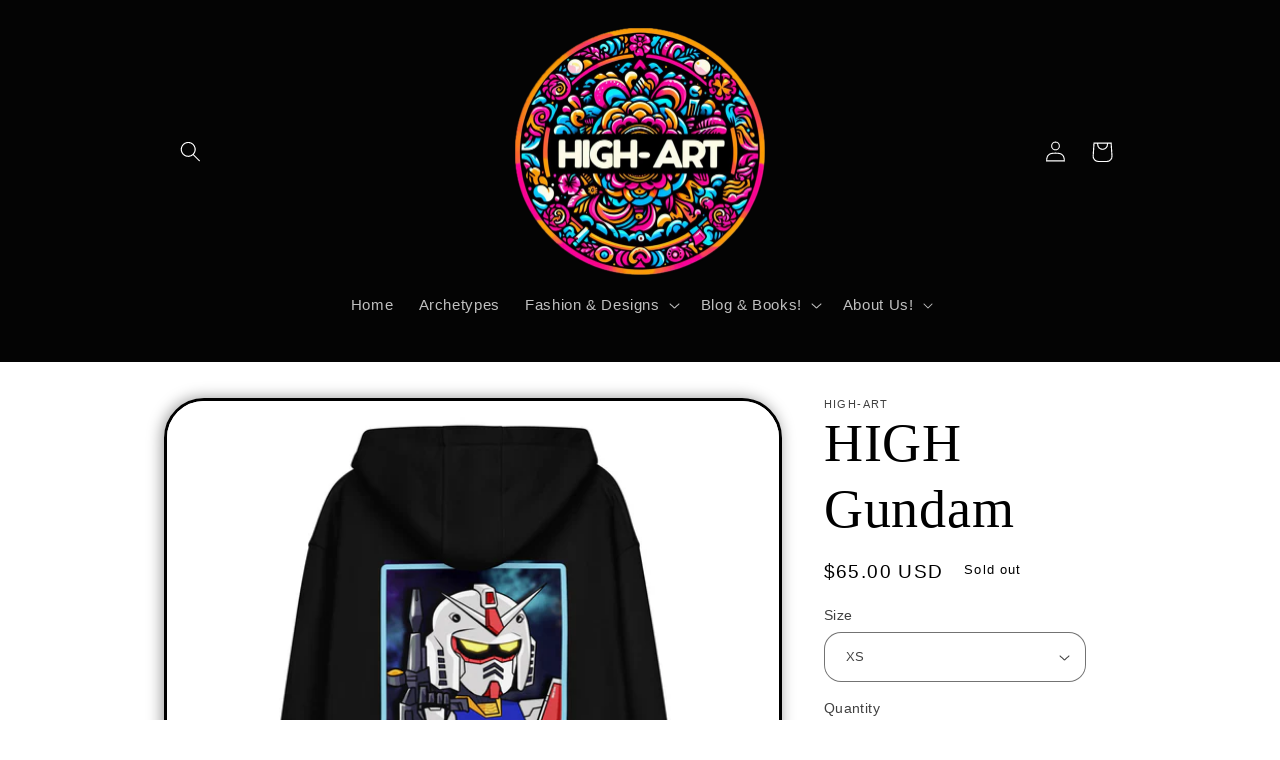

--- FILE ---
content_type: text/html; charset=utf-8
request_url: https://high-art.net/products/gundam-high-hoodie
body_size: 33611
content:
<!doctype html>
<html class="no-js" lang="en">
  <head>
    <meta name="google-site-verification" content="KVpYsw0S13v9mRm6U4q2vTnvey-0UAYl0mxKWb4fkPQ" />
    <meta charset="utf-8">
    <meta http-equiv="X-UA-Compatible" content="IE=edge">
    <meta name="viewport" content="width=device-width,initial-scale=1">
    <meta name="theme-color" content="">
    <link rel="canonical" href="https://high-art.net/products/gundam-high-hoodie">
    <link rel="preconnect" href="https://cdn.shopify.com" crossorigin><link rel="icon" type="image/png" href="//high-art.net/cdn/shop/files/IMG_4003.jpg?crop=center&height=32&v=1705464796&width=32"><title>
      HIGH Gundam
 &ndash; High-Art</title>

    
      <meta name="description" content="Meet the premium eco hoodie made of organic and recycled materials. With its comfortable fit, front pouch pocket, and double-layered hood, the hoodie is a classic streetwear piece that can be styled with multiple different looks. • 85% organic cotton, 15% recycled polyester • Ribbing: 97% organic cotton, 3% elastane • ">
    

    

<meta property="og:site_name" content="High-Art">
<meta property="og:url" content="https://high-art.net/products/gundam-high-hoodie">
<meta property="og:title" content="HIGH Gundam">
<meta property="og:type" content="product">
<meta property="og:description" content="Meet the premium eco hoodie made of organic and recycled materials. With its comfortable fit, front pouch pocket, and double-layered hood, the hoodie is a classic streetwear piece that can be styled with multiple different looks. • 85% organic cotton, 15% recycled polyester • Ribbing: 97% organic cotton, 3% elastane • "><meta property="og:image" content="http://high-art.net/cdn/shop/products/premium-eco-hoodie-black-back-63f74956791df.jpg?v=1677150570">
  <meta property="og:image:secure_url" content="https://high-art.net/cdn/shop/products/premium-eco-hoodie-black-back-63f74956791df.jpg?v=1677150570">
  <meta property="og:image:width" content="2000">
  <meta property="og:image:height" content="2000"><meta property="og:price:amount" content="65.00">
  <meta property="og:price:currency" content="USD"><meta name="twitter:site" content="@High_Art_Store"><meta name="twitter:card" content="summary_large_image">
<meta name="twitter:title" content="HIGH Gundam">
<meta name="twitter:description" content="Meet the premium eco hoodie made of organic and recycled materials. With its comfortable fit, front pouch pocket, and double-layered hood, the hoodie is a classic streetwear piece that can be styled with multiple different looks. • 85% organic cotton, 15% recycled polyester • Ribbing: 97% organic cotton, 3% elastane • ">


    <script src="//high-art.net/cdn/shop/t/1/assets/global.js?v=149496944046504657681670378594" defer="defer"></script>
    <script>window.performance && window.performance.mark && window.performance.mark('shopify.content_for_header.start');</script><meta id="shopify-digital-wallet" name="shopify-digital-wallet" content="/68927455543/digital_wallets/dialog">
<meta name="shopify-checkout-api-token" content="4c1f5e2e7d48beaf9c01fb2c555f609e">
<meta id="in-context-paypal-metadata" data-shop-id="68927455543" data-venmo-supported="true" data-environment="production" data-locale="en_US" data-paypal-v4="true" data-currency="USD">
<link rel="alternate" type="application/json+oembed" href="https://high-art.net/products/gundam-high-hoodie.oembed">
<script async="async" src="/checkouts/internal/preloads.js?locale=en-US"></script>
<script id="shopify-features" type="application/json">{"accessToken":"4c1f5e2e7d48beaf9c01fb2c555f609e","betas":["rich-media-storefront-analytics"],"domain":"high-art.net","predictiveSearch":true,"shopId":68927455543,"locale":"en"}</script>
<script>var Shopify = Shopify || {};
Shopify.shop = "high-art-6382-2.myshopify.com";
Shopify.locale = "en";
Shopify.currency = {"active":"USD","rate":"1.0"};
Shopify.country = "US";
Shopify.theme = {"name":"High-Art","id":139532009783,"schema_name":"Dawn","schema_version":"7.0.1","theme_store_id":887,"role":"main"};
Shopify.theme.handle = "null";
Shopify.theme.style = {"id":null,"handle":null};
Shopify.cdnHost = "high-art.net/cdn";
Shopify.routes = Shopify.routes || {};
Shopify.routes.root = "/";</script>
<script type="module">!function(o){(o.Shopify=o.Shopify||{}).modules=!0}(window);</script>
<script>!function(o){function n(){var o=[];function n(){o.push(Array.prototype.slice.apply(arguments))}return n.q=o,n}var t=o.Shopify=o.Shopify||{};t.loadFeatures=n(),t.autoloadFeatures=n()}(window);</script>
<script id="shop-js-analytics" type="application/json">{"pageType":"product"}</script>
<script defer="defer" async type="module" src="//high-art.net/cdn/shopifycloud/shop-js/modules/v2/client.init-shop-cart-sync_IZsNAliE.en.esm.js"></script>
<script defer="defer" async type="module" src="//high-art.net/cdn/shopifycloud/shop-js/modules/v2/chunk.common_0OUaOowp.esm.js"></script>
<script type="module">
  await import("//high-art.net/cdn/shopifycloud/shop-js/modules/v2/client.init-shop-cart-sync_IZsNAliE.en.esm.js");
await import("//high-art.net/cdn/shopifycloud/shop-js/modules/v2/chunk.common_0OUaOowp.esm.js");

  window.Shopify.SignInWithShop?.initShopCartSync?.({"fedCMEnabled":true,"windoidEnabled":true});

</script>
<script>(function() {
  var isLoaded = false;
  function asyncLoad() {
    if (isLoaded) return;
    isLoaded = true;
    var urls = ["\/\/cdn.shopify.com\/proxy\/a414eb54f34b587412b1295a58ce1356c40d40edf6d6aaf02f69e689c1e51eea\/static.cdn.printful.com\/static\/js\/external\/shopify-product-customizer.js?v=0.28\u0026shop=high-art-6382-2.myshopify.com\u0026sp-cache-control=cHVibGljLCBtYXgtYWdlPTkwMA"];
    for (var i = 0; i < urls.length; i++) {
      var s = document.createElement('script');
      s.type = 'text/javascript';
      s.async = true;
      s.src = urls[i];
      var x = document.getElementsByTagName('script')[0];
      x.parentNode.insertBefore(s, x);
    }
  };
  if(window.attachEvent) {
    window.attachEvent('onload', asyncLoad);
  } else {
    window.addEventListener('load', asyncLoad, false);
  }
})();</script>
<script id="__st">var __st={"a":68927455543,"offset":-18000,"reqid":"4a97d838-f0f4-4dc8-a3f3-8549495f774d-1768352105","pageurl":"high-art.net\/products\/gundam-high-hoodie","u":"467d55194137","p":"product","rtyp":"product","rid":8170651353399};</script>
<script>window.ShopifyPaypalV4VisibilityTracking = true;</script>
<script id="captcha-bootstrap">!function(){'use strict';const t='contact',e='account',n='new_comment',o=[[t,t],['blogs',n],['comments',n],[t,'customer']],c=[[e,'customer_login'],[e,'guest_login'],[e,'recover_customer_password'],[e,'create_customer']],r=t=>t.map((([t,e])=>`form[action*='/${t}']:not([data-nocaptcha='true']) input[name='form_type'][value='${e}']`)).join(','),a=t=>()=>t?[...document.querySelectorAll(t)].map((t=>t.form)):[];function s(){const t=[...o],e=r(t);return a(e)}const i='password',u='form_key',d=['recaptcha-v3-token','g-recaptcha-response','h-captcha-response',i],f=()=>{try{return window.sessionStorage}catch{return}},m='__shopify_v',_=t=>t.elements[u];function p(t,e,n=!1){try{const o=window.sessionStorage,c=JSON.parse(o.getItem(e)),{data:r}=function(t){const{data:e,action:n}=t;return t[m]||n?{data:e,action:n}:{data:t,action:n}}(c);for(const[e,n]of Object.entries(r))t.elements[e]&&(t.elements[e].value=n);n&&o.removeItem(e)}catch(o){console.error('form repopulation failed',{error:o})}}const l='form_type',E='cptcha';function T(t){t.dataset[E]=!0}const w=window,h=w.document,L='Shopify',v='ce_forms',y='captcha';let A=!1;((t,e)=>{const n=(g='f06e6c50-85a8-45c8-87d0-21a2b65856fe',I='https://cdn.shopify.com/shopifycloud/storefront-forms-hcaptcha/ce_storefront_forms_captcha_hcaptcha.v1.5.2.iife.js',D={infoText:'Protected by hCaptcha',privacyText:'Privacy',termsText:'Terms'},(t,e,n)=>{const o=w[L][v],c=o.bindForm;if(c)return c(t,g,e,D).then(n);var r;o.q.push([[t,g,e,D],n]),r=I,A||(h.body.append(Object.assign(h.createElement('script'),{id:'captcha-provider',async:!0,src:r})),A=!0)});var g,I,D;w[L]=w[L]||{},w[L][v]=w[L][v]||{},w[L][v].q=[],w[L][y]=w[L][y]||{},w[L][y].protect=function(t,e){n(t,void 0,e),T(t)},Object.freeze(w[L][y]),function(t,e,n,w,h,L){const[v,y,A,g]=function(t,e,n){const i=e?o:[],u=t?c:[],d=[...i,...u],f=r(d),m=r(i),_=r(d.filter((([t,e])=>n.includes(e))));return[a(f),a(m),a(_),s()]}(w,h,L),I=t=>{const e=t.target;return e instanceof HTMLFormElement?e:e&&e.form},D=t=>v().includes(t);t.addEventListener('submit',(t=>{const e=I(t);if(!e)return;const n=D(e)&&!e.dataset.hcaptchaBound&&!e.dataset.recaptchaBound,o=_(e),c=g().includes(e)&&(!o||!o.value);(n||c)&&t.preventDefault(),c&&!n&&(function(t){try{if(!f())return;!function(t){const e=f();if(!e)return;const n=_(t);if(!n)return;const o=n.value;o&&e.removeItem(o)}(t);const e=Array.from(Array(32),(()=>Math.random().toString(36)[2])).join('');!function(t,e){_(t)||t.append(Object.assign(document.createElement('input'),{type:'hidden',name:u})),t.elements[u].value=e}(t,e),function(t,e){const n=f();if(!n)return;const o=[...t.querySelectorAll(`input[type='${i}']`)].map((({name:t})=>t)),c=[...d,...o],r={};for(const[a,s]of new FormData(t).entries())c.includes(a)||(r[a]=s);n.setItem(e,JSON.stringify({[m]:1,action:t.action,data:r}))}(t,e)}catch(e){console.error('failed to persist form',e)}}(e),e.submit())}));const S=(t,e)=>{t&&!t.dataset[E]&&(n(t,e.some((e=>e===t))),T(t))};for(const o of['focusin','change'])t.addEventListener(o,(t=>{const e=I(t);D(e)&&S(e,y())}));const B=e.get('form_key'),M=e.get(l),P=B&&M;t.addEventListener('DOMContentLoaded',(()=>{const t=y();if(P)for(const e of t)e.elements[l].value===M&&p(e,B);[...new Set([...A(),...v().filter((t=>'true'===t.dataset.shopifyCaptcha))])].forEach((e=>S(e,t)))}))}(h,new URLSearchParams(w.location.search),n,t,e,['guest_login'])})(!0,!0)}();</script>
<script integrity="sha256-4kQ18oKyAcykRKYeNunJcIwy7WH5gtpwJnB7kiuLZ1E=" data-source-attribution="shopify.loadfeatures" defer="defer" src="//high-art.net/cdn/shopifycloud/storefront/assets/storefront/load_feature-a0a9edcb.js" crossorigin="anonymous"></script>
<script data-source-attribution="shopify.dynamic_checkout.dynamic.init">var Shopify=Shopify||{};Shopify.PaymentButton=Shopify.PaymentButton||{isStorefrontPortableWallets:!0,init:function(){window.Shopify.PaymentButton.init=function(){};var t=document.createElement("script");t.src="https://high-art.net/cdn/shopifycloud/portable-wallets/latest/portable-wallets.en.js",t.type="module",document.head.appendChild(t)}};
</script>
<script data-source-attribution="shopify.dynamic_checkout.buyer_consent">
  function portableWalletsHideBuyerConsent(e){var t=document.getElementById("shopify-buyer-consent"),n=document.getElementById("shopify-subscription-policy-button");t&&n&&(t.classList.add("hidden"),t.setAttribute("aria-hidden","true"),n.removeEventListener("click",e))}function portableWalletsShowBuyerConsent(e){var t=document.getElementById("shopify-buyer-consent"),n=document.getElementById("shopify-subscription-policy-button");t&&n&&(t.classList.remove("hidden"),t.removeAttribute("aria-hidden"),n.addEventListener("click",e))}window.Shopify?.PaymentButton&&(window.Shopify.PaymentButton.hideBuyerConsent=portableWalletsHideBuyerConsent,window.Shopify.PaymentButton.showBuyerConsent=portableWalletsShowBuyerConsent);
</script>
<script data-source-attribution="shopify.dynamic_checkout.cart.bootstrap">document.addEventListener("DOMContentLoaded",(function(){function t(){return document.querySelector("shopify-accelerated-checkout-cart, shopify-accelerated-checkout")}if(t())Shopify.PaymentButton.init();else{new MutationObserver((function(e,n){t()&&(Shopify.PaymentButton.init(),n.disconnect())})).observe(document.body,{childList:!0,subtree:!0})}}));
</script>
<link id="shopify-accelerated-checkout-styles" rel="stylesheet" media="screen" href="https://high-art.net/cdn/shopifycloud/portable-wallets/latest/accelerated-checkout-backwards-compat.css" crossorigin="anonymous">
<style id="shopify-accelerated-checkout-cart">
        #shopify-buyer-consent {
  margin-top: 1em;
  display: inline-block;
  width: 100%;
}

#shopify-buyer-consent.hidden {
  display: none;
}

#shopify-subscription-policy-button {
  background: none;
  border: none;
  padding: 0;
  text-decoration: underline;
  font-size: inherit;
  cursor: pointer;
}

#shopify-subscription-policy-button::before {
  box-shadow: none;
}

      </style>
<script id="sections-script" data-sections="header,footer" defer="defer" src="//high-art.net/cdn/shop/t/1/compiled_assets/scripts.js?384"></script>
<script>window.performance && window.performance.mark && window.performance.mark('shopify.content_for_header.end');</script>


    <style data-shopify>
      
      
      
      
      

      :root {
        --font-body-family: "system_ui", -apple-system, 'Segoe UI', Roboto, 'Helvetica Neue', 'Noto Sans', 'Liberation Sans', Arial, sans-serif, 'Apple Color Emoji', 'Segoe UI Emoji', 'Segoe UI Symbol', 'Noto Color Emoji';
        --font-body-style: normal;
        --font-body-weight: 400;
        --font-body-weight-bold: 700;

        --font-heading-family: "New York", Iowan Old Style, Apple Garamond, Baskerville, Times New Roman, Droid Serif, Times, Source Serif Pro, serif, Apple Color Emoji, Segoe UI Emoji, Segoe UI Symbol;
        --font-heading-style: normal;
        --font-heading-weight: 400;

        --font-body-scale: 1.05;
        --font-heading-scale: 1.2857142857142858;

        --color-base-text: 0, 0, 0;
        --color-shadow: 0, 0, 0;
        --color-base-background-1: 255, 255, 255;
        --color-base-background-2: 229, 229, 229;
        --color-base-solid-button-labels: 255, 255, 255;
        --color-base-outline-button-labels: 0, 0, 0;
        --color-base-accent-1: 18, 18, 18;
        --color-base-accent-2: 241, 214, 105;
        --payment-terms-background-color: #FFFFFF;

        --gradient-base-background-1: #FFFFFF;
        --gradient-base-background-2: linear-gradient(90deg, rgba(232, 232, 232, 1) 3.509%, rgba(127, 235, 252, 1) 14%, rgba(127, 235, 252, 1) 67%, rgba(232, 232, 232, 1) 92%);
        --gradient-base-accent-1: linear-gradient(0deg, rgba(50, 50, 50, 1), rgba(4, 4, 4, 1) 50%);
        --gradient-base-accent-2: radial-gradient(rgba(255, 154, 98, 1), rgba(255, 204, 75, 1) 100%);

        --media-padding: px;
        --media-border-opacity: 1.0;
        --media-border-width: 3px;
        --media-radius: 40px;
        --media-shadow-opacity: 0.4;
        --media-shadow-horizontal-offset: -2px;
        --media-shadow-vertical-offset: 0px;
        --media-shadow-blur-radius: 15px;
        --media-shadow-visible: 1;

        --page-width: 100rem;
        --page-width-margin: 0rem;

        --product-card-image-padding: 0.0rem;
        --product-card-corner-radius: 0.6rem;
        --product-card-text-alignment: center;
        --product-card-border-width: 0.2rem;
        --product-card-border-opacity: 0.2;
        --product-card-shadow-opacity: 0.5;
        --product-card-shadow-visible: 1;
        --product-card-shadow-horizontal-offset: 0.0rem;
        --product-card-shadow-vertical-offset: 0.4rem;
        --product-card-shadow-blur-radius: 4.0rem;

        --collection-card-image-padding: 0.0rem;
        --collection-card-corner-radius: 0.0rem;
        --collection-card-text-alignment: left;
        --collection-card-border-width: 0.0rem;
        --collection-card-border-opacity: 0.15;
        --collection-card-shadow-opacity: 0.0;
        --collection-card-shadow-visible: 0;
        --collection-card-shadow-horizontal-offset: 0.0rem;
        --collection-card-shadow-vertical-offset: 0.4rem;
        --collection-card-shadow-blur-radius: 0.5rem;

        --blog-card-image-padding: 0.0rem;
        --blog-card-corner-radius: 2.0rem;
        --blog-card-text-alignment: left;
        --blog-card-border-width: 0.2rem;
        --blog-card-border-opacity: 0.7;
        --blog-card-shadow-opacity: 0.85;
        --blog-card-shadow-visible: 1;
        --blog-card-shadow-horizontal-offset: 0.0rem;
        --blog-card-shadow-vertical-offset: 0.0rem;
        --blog-card-shadow-blur-radius: 4.0rem;

        --badge-corner-radius: 4.0rem;

        --popup-border-width: 0px;
        --popup-border-opacity: 0.1;
        --popup-corner-radius: 0px;
        --popup-shadow-opacity: 0.0;
        --popup-shadow-horizontal-offset: 0px;
        --popup-shadow-vertical-offset: 4px;
        --popup-shadow-blur-radius: 5px;

        --drawer-border-width: 6px;
        --drawer-border-opacity: 0.1;
        --drawer-shadow-opacity: 0.0;
        --drawer-shadow-horizontal-offset: 0px;
        --drawer-shadow-vertical-offset: 4px;
        --drawer-shadow-blur-radius: 5px;

        --spacing-sections-desktop: 0px;
        --spacing-sections-mobile: 0px;

        --grid-desktop-vertical-spacing: 8px;
        --grid-desktop-horizontal-spacing: 8px;
        --grid-mobile-vertical-spacing: 4px;
        --grid-mobile-horizontal-spacing: 4px;

        --text-boxes-border-opacity: 0.55;
        --text-boxes-border-width: 3px;
        --text-boxes-radius: 20px;
        --text-boxes-shadow-opacity: 0.4;
        --text-boxes-shadow-visible: 1;
        --text-boxes-shadow-horizontal-offset: 0px;
        --text-boxes-shadow-vertical-offset: 0px;
        --text-boxes-shadow-blur-radius: 40px;

        --buttons-radius: 20px;
        --buttons-radius-outset: 22px;
        --buttons-border-width: 2px;
        --buttons-border-opacity: 0.6;
        --buttons-shadow-opacity: 0.35;
        --buttons-shadow-visible: 1;
        --buttons-shadow-horizontal-offset: 0px;
        --buttons-shadow-vertical-offset: 0px;
        --buttons-shadow-blur-radius: 15px;
        --buttons-border-offset: 0.3px;

        --inputs-radius: 16px;
        --inputs-border-width: 1px;
        --inputs-border-opacity: 0.55;
        --inputs-shadow-opacity: 0.0;
        --inputs-shadow-horizontal-offset: 0px;
        --inputs-margin-offset: 0px;
        --inputs-shadow-vertical-offset: 4px;
        --inputs-shadow-blur-radius: 5px;
        --inputs-radius-outset: 17px;

        --variant-pills-radius: 40px;
        --variant-pills-border-width: 2px;
        --variant-pills-border-opacity: 0.55;
        --variant-pills-shadow-opacity: 0.0;
        --variant-pills-shadow-horizontal-offset: 0px;
        --variant-pills-shadow-vertical-offset: 4px;
        --variant-pills-shadow-blur-radius: 5px;
      }

      *,
      *::before,
      *::after {
        box-sizing: inherit;
      }

      html {
        box-sizing: border-box;
        font-size: calc(var(--font-body-scale) * 62.5%);
        height: 100%;
      }

      body {
        display: grid;
        grid-template-rows: auto auto 1fr auto;
        grid-template-columns: 100%;
        min-height: 100%;
        margin: 0;
        font-size: 1.5rem;
        letter-spacing: 0.06rem;
        line-height: calc(1 + 0.8 / var(--font-body-scale));
        font-family: var(--font-body-family);
        font-style: var(--font-body-style);
        font-weight: var(--font-body-weight);
      }

      @media screen and (min-width: 750px) {
        body {
          font-size: 1.6rem;
        }
      }
    </style>

    <link href="//high-art.net/cdn/shop/t/1/assets/base.css?v=88290808517547527771670378614" rel="stylesheet" type="text/css" media="all" />
<link rel="stylesheet" href="//high-art.net/cdn/shop/t/1/assets/component-predictive-search.css?v=83512081251802922551670378590" media="print" onload="this.media='all'"><script>document.documentElement.className = document.documentElement.className.replace('no-js', 'js');
    if (Shopify.designMode) {
      document.documentElement.classList.add('shopify-design-mode');
    }
    </script>
  <!-- BEGIN app block: shopify://apps/judge-me-reviews/blocks/judgeme_core/61ccd3b1-a9f2-4160-9fe9-4fec8413e5d8 --><!-- Start of Judge.me Core -->






<link rel="dns-prefetch" href="https://cdnwidget.judge.me">
<link rel="dns-prefetch" href="https://cdn.judge.me">
<link rel="dns-prefetch" href="https://cdn1.judge.me">
<link rel="dns-prefetch" href="https://api.judge.me">

<script data-cfasync='false' class='jdgm-settings-script'>window.jdgmSettings={"pagination":5,"disable_web_reviews":false,"badge_no_review_text":"No reviews","badge_n_reviews_text":"{{ n }} review/reviews","hide_badge_preview_if_no_reviews":true,"badge_hide_text":false,"enforce_center_preview_badge":false,"widget_title":"Customer Reviews","widget_open_form_text":"Write a review","widget_close_form_text":"Cancel review","widget_refresh_page_text":"Refresh page","widget_summary_text":"Based on {{ number_of_reviews }} review/reviews","widget_no_review_text":"Be the first to write a review","widget_name_field_text":"Display name","widget_verified_name_field_text":"Verified Name (public)","widget_name_placeholder_text":"Display name","widget_required_field_error_text":"This field is required.","widget_email_field_text":"Email address","widget_verified_email_field_text":"Verified Email (private, can not be edited)","widget_email_placeholder_text":"Your email address","widget_email_field_error_text":"Please enter a valid email address.","widget_rating_field_text":"Rating","widget_review_title_field_text":"Review Title","widget_review_title_placeholder_text":"Give your review a title","widget_review_body_field_text":"Review content","widget_review_body_placeholder_text":"Start writing here...","widget_pictures_field_text":"Picture/Video (optional)","widget_submit_review_text":"Submit Review","widget_submit_verified_review_text":"Submit Verified Review","widget_submit_success_msg_with_auto_publish":"Thank you! Please refresh the page in a few moments to see your review. You can remove or edit your review by logging into \u003ca href='https://judge.me/login' target='_blank' rel='nofollow noopener'\u003eJudge.me\u003c/a\u003e","widget_submit_success_msg_no_auto_publish":"Thank you! Your review will be published as soon as it is approved by the shop admin. You can remove or edit your review by logging into \u003ca href='https://judge.me/login' target='_blank' rel='nofollow noopener'\u003eJudge.me\u003c/a\u003e","widget_show_default_reviews_out_of_total_text":"Showing {{ n_reviews_shown }} out of {{ n_reviews }} reviews.","widget_show_all_link_text":"Show all","widget_show_less_link_text":"Show less","widget_author_said_text":"{{ reviewer_name }} said:","widget_days_text":"{{ n }} days ago","widget_weeks_text":"{{ n }} week/weeks ago","widget_months_text":"{{ n }} month/months ago","widget_years_text":"{{ n }} year/years ago","widget_yesterday_text":"Yesterday","widget_today_text":"Today","widget_replied_text":"\u003e\u003e {{ shop_name }} replied:","widget_read_more_text":"Read more","widget_reviewer_name_as_initial":"","widget_rating_filter_color":"#fbcd0a","widget_rating_filter_see_all_text":"See all reviews","widget_sorting_most_recent_text":"Most Recent","widget_sorting_highest_rating_text":"Highest Rating","widget_sorting_lowest_rating_text":"Lowest Rating","widget_sorting_with_pictures_text":"Only Pictures","widget_sorting_most_helpful_text":"Most Helpful","widget_open_question_form_text":"Ask a question","widget_reviews_subtab_text":"Reviews","widget_questions_subtab_text":"Questions","widget_question_label_text":"Question","widget_answer_label_text":"Answer","widget_question_placeholder_text":"Write your question here","widget_submit_question_text":"Submit Question","widget_question_submit_success_text":"Thank you for your question! We will notify you once it gets answered.","verified_badge_text":"Verified","verified_badge_bg_color":"","verified_badge_text_color":"","verified_badge_placement":"left-of-reviewer-name","widget_review_max_height":"","widget_hide_border":false,"widget_social_share":false,"widget_thumb":false,"widget_review_location_show":false,"widget_location_format":"","all_reviews_include_out_of_store_products":true,"all_reviews_out_of_store_text":"(out of store)","all_reviews_pagination":100,"all_reviews_product_name_prefix_text":"about","enable_review_pictures":true,"enable_question_anwser":false,"widget_theme":"default","review_date_format":"mm/dd/yyyy","default_sort_method":"most-recent","widget_product_reviews_subtab_text":"Product Reviews","widget_shop_reviews_subtab_text":"Shop Reviews","widget_other_products_reviews_text":"Reviews for other products","widget_store_reviews_subtab_text":"Store reviews","widget_no_store_reviews_text":"This store hasn't received any reviews yet","widget_web_restriction_product_reviews_text":"This product hasn't received any reviews yet","widget_no_items_text":"No items found","widget_show_more_text":"Show more","widget_write_a_store_review_text":"Write a Store Review","widget_other_languages_heading":"Reviews in Other Languages","widget_translate_review_text":"Translate review to {{ language }}","widget_translating_review_text":"Translating...","widget_show_original_translation_text":"Show original ({{ language }})","widget_translate_review_failed_text":"Review couldn't be translated.","widget_translate_review_retry_text":"Retry","widget_translate_review_try_again_later_text":"Try again later","show_product_url_for_grouped_product":false,"widget_sorting_pictures_first_text":"Pictures First","show_pictures_on_all_rev_page_mobile":false,"show_pictures_on_all_rev_page_desktop":false,"floating_tab_hide_mobile_install_preference":false,"floating_tab_button_name":"★ Reviews","floating_tab_title":"Let customers speak for us","floating_tab_button_color":"","floating_tab_button_background_color":"","floating_tab_url":"","floating_tab_url_enabled":false,"floating_tab_tab_style":"text","all_reviews_text_badge_text":"Customers rate us {{ shop.metafields.judgeme.all_reviews_rating | round: 1 }}/5 based on {{ shop.metafields.judgeme.all_reviews_count }} reviews.","all_reviews_text_badge_text_branded_style":"{{ shop.metafields.judgeme.all_reviews_rating | round: 1 }} out of 5 stars based on {{ shop.metafields.judgeme.all_reviews_count }} reviews","is_all_reviews_text_badge_a_link":false,"show_stars_for_all_reviews_text_badge":false,"all_reviews_text_badge_url":"","all_reviews_text_style":"branded","all_reviews_text_color_style":"judgeme_brand_color","all_reviews_text_color":"#108474","all_reviews_text_show_jm_brand":true,"featured_carousel_show_header":true,"featured_carousel_title":"Let customers speak for us","testimonials_carousel_title":"Customers are saying","videos_carousel_title":"Real customer stories","cards_carousel_title":"Customers are saying","featured_carousel_count_text":"from {{ n }} reviews","featured_carousel_add_link_to_all_reviews_page":false,"featured_carousel_url":"","featured_carousel_show_images":true,"featured_carousel_autoslide_interval":5,"featured_carousel_arrows_on_the_sides":false,"featured_carousel_height":250,"featured_carousel_width":80,"featured_carousel_image_size":0,"featured_carousel_image_height":250,"featured_carousel_arrow_color":"#eeeeee","verified_count_badge_style":"branded","verified_count_badge_orientation":"horizontal","verified_count_badge_color_style":"judgeme_brand_color","verified_count_badge_color":"#108474","is_verified_count_badge_a_link":false,"verified_count_badge_url":"","verified_count_badge_show_jm_brand":true,"widget_rating_preset_default":5,"widget_first_sub_tab":"product-reviews","widget_show_histogram":true,"widget_histogram_use_custom_color":false,"widget_pagination_use_custom_color":false,"widget_star_use_custom_color":false,"widget_verified_badge_use_custom_color":false,"widget_write_review_use_custom_color":false,"picture_reminder_submit_button":"Upload Pictures","enable_review_videos":false,"mute_video_by_default":false,"widget_sorting_videos_first_text":"Videos First","widget_review_pending_text":"Pending","featured_carousel_items_for_large_screen":3,"social_share_options_order":"Facebook,Twitter","remove_microdata_snippet":false,"disable_json_ld":false,"enable_json_ld_products":false,"preview_badge_show_question_text":false,"preview_badge_no_question_text":"No questions","preview_badge_n_question_text":"{{ number_of_questions }} question/questions","qa_badge_show_icon":false,"qa_badge_position":"same-row","remove_judgeme_branding":false,"widget_add_search_bar":false,"widget_search_bar_placeholder":"Search","widget_sorting_verified_only_text":"Verified only","featured_carousel_theme":"default","featured_carousel_show_rating":true,"featured_carousel_show_title":true,"featured_carousel_show_body":true,"featured_carousel_show_date":false,"featured_carousel_show_reviewer":true,"featured_carousel_show_product":false,"featured_carousel_header_background_color":"#108474","featured_carousel_header_text_color":"#ffffff","featured_carousel_name_product_separator":"reviewed","featured_carousel_full_star_background":"#108474","featured_carousel_empty_star_background":"#dadada","featured_carousel_vertical_theme_background":"#f9fafb","featured_carousel_verified_badge_enable":true,"featured_carousel_verified_badge_color":"#108474","featured_carousel_border_style":"round","featured_carousel_review_line_length_limit":3,"featured_carousel_more_reviews_button_text":"Read more reviews","featured_carousel_view_product_button_text":"View product","all_reviews_page_load_reviews_on":"scroll","all_reviews_page_load_more_text":"Load More Reviews","disable_fb_tab_reviews":false,"enable_ajax_cdn_cache":false,"widget_advanced_speed_features":5,"widget_public_name_text":"displayed publicly like","default_reviewer_name":"John Smith","default_reviewer_name_has_non_latin":true,"widget_reviewer_anonymous":"Anonymous","medals_widget_title":"Judge.me Review Medals","medals_widget_background_color":"#f9fafb","medals_widget_position":"footer_all_pages","medals_widget_border_color":"#f9fafb","medals_widget_verified_text_position":"left","medals_widget_use_monochromatic_version":false,"medals_widget_elements_color":"#108474","show_reviewer_avatar":true,"widget_invalid_yt_video_url_error_text":"Not a YouTube video URL","widget_max_length_field_error_text":"Please enter no more than {0} characters.","widget_show_country_flag":false,"widget_show_collected_via_shop_app":true,"widget_verified_by_shop_badge_style":"light","widget_verified_by_shop_text":"Verified by Shop","widget_show_photo_gallery":false,"widget_load_with_code_splitting":true,"widget_ugc_install_preference":false,"widget_ugc_title":"Made by us, Shared by you","widget_ugc_subtitle":"Tag us to see your picture featured in our page","widget_ugc_arrows_color":"#ffffff","widget_ugc_primary_button_text":"Buy Now","widget_ugc_primary_button_background_color":"#108474","widget_ugc_primary_button_text_color":"#ffffff","widget_ugc_primary_button_border_width":"0","widget_ugc_primary_button_border_style":"none","widget_ugc_primary_button_border_color":"#108474","widget_ugc_primary_button_border_radius":"25","widget_ugc_secondary_button_text":"Load More","widget_ugc_secondary_button_background_color":"#ffffff","widget_ugc_secondary_button_text_color":"#108474","widget_ugc_secondary_button_border_width":"2","widget_ugc_secondary_button_border_style":"solid","widget_ugc_secondary_button_border_color":"#108474","widget_ugc_secondary_button_border_radius":"25","widget_ugc_reviews_button_text":"View Reviews","widget_ugc_reviews_button_background_color":"#ffffff","widget_ugc_reviews_button_text_color":"#108474","widget_ugc_reviews_button_border_width":"2","widget_ugc_reviews_button_border_style":"solid","widget_ugc_reviews_button_border_color":"#108474","widget_ugc_reviews_button_border_radius":"25","widget_ugc_reviews_button_link_to":"judgeme-reviews-page","widget_ugc_show_post_date":true,"widget_ugc_max_width":"800","widget_rating_metafield_value_type":true,"widget_primary_color":"#23FCFC","widget_enable_secondary_color":false,"widget_secondary_color":"#edf5f5","widget_summary_average_rating_text":"{{ average_rating }} out of 5","widget_media_grid_title":"Customer photos \u0026 videos","widget_media_grid_see_more_text":"See more","widget_round_style":false,"widget_show_product_medals":true,"widget_verified_by_judgeme_text":"Verified by Judge.me","widget_show_store_medals":true,"widget_verified_by_judgeme_text_in_store_medals":"Verified by Judge.me","widget_media_field_exceed_quantity_message":"Sorry, we can only accept {{ max_media }} for one review.","widget_media_field_exceed_limit_message":"{{ file_name }} is too large, please select a {{ media_type }} less than {{ size_limit }}MB.","widget_review_submitted_text":"Review Submitted!","widget_question_submitted_text":"Question Submitted!","widget_close_form_text_question":"Cancel","widget_write_your_answer_here_text":"Write your answer here","widget_enabled_branded_link":true,"widget_show_collected_by_judgeme":true,"widget_reviewer_name_color":"","widget_write_review_text_color":"","widget_write_review_bg_color":"","widget_collected_by_judgeme_text":"collected by Judge.me","widget_pagination_type":"standard","widget_load_more_text":"Load More","widget_load_more_color":"#108474","widget_full_review_text":"Full Review","widget_read_more_reviews_text":"Read More Reviews","widget_read_questions_text":"Read Questions","widget_questions_and_answers_text":"Questions \u0026 Answers","widget_verified_by_text":"Verified by","widget_verified_text":"Verified","widget_number_of_reviews_text":"{{ number_of_reviews }} reviews","widget_back_button_text":"Back","widget_next_button_text":"Next","widget_custom_forms_filter_button":"Filters","custom_forms_style":"horizontal","widget_show_review_information":false,"how_reviews_are_collected":"How reviews are collected?","widget_show_review_keywords":false,"widget_gdpr_statement":"How we use your data: We'll only contact you about the review you left, and only if necessary. By submitting your review, you agree to Judge.me's \u003ca href='https://judge.me/terms' target='_blank' rel='nofollow noopener'\u003eterms\u003c/a\u003e, \u003ca href='https://judge.me/privacy' target='_blank' rel='nofollow noopener'\u003eprivacy\u003c/a\u003e and \u003ca href='https://judge.me/content-policy' target='_blank' rel='nofollow noopener'\u003econtent\u003c/a\u003e policies.","widget_multilingual_sorting_enabled":false,"widget_translate_review_content_enabled":false,"widget_translate_review_content_method":"manual","popup_widget_review_selection":"automatically_with_pictures","popup_widget_round_border_style":true,"popup_widget_show_title":true,"popup_widget_show_body":true,"popup_widget_show_reviewer":false,"popup_widget_show_product":true,"popup_widget_show_pictures":true,"popup_widget_use_review_picture":true,"popup_widget_show_on_home_page":true,"popup_widget_show_on_product_page":true,"popup_widget_show_on_collection_page":true,"popup_widget_show_on_cart_page":true,"popup_widget_position":"bottom_left","popup_widget_first_review_delay":5,"popup_widget_duration":5,"popup_widget_interval":5,"popup_widget_review_count":5,"popup_widget_hide_on_mobile":true,"review_snippet_widget_round_border_style":true,"review_snippet_widget_card_color":"#FFFFFF","review_snippet_widget_slider_arrows_background_color":"#FFFFFF","review_snippet_widget_slider_arrows_color":"#000000","review_snippet_widget_star_color":"#108474","show_product_variant":false,"all_reviews_product_variant_label_text":"Variant: ","widget_show_verified_branding":true,"widget_ai_summary_title":"Customers say","widget_ai_summary_disclaimer":"AI-powered review summary based on recent customer reviews","widget_show_ai_summary":false,"widget_show_ai_summary_bg":false,"widget_show_review_title_input":true,"redirect_reviewers_invited_via_email":"review_widget","request_store_review_after_product_review":false,"request_review_other_products_in_order":false,"review_form_color_scheme":"default","review_form_corner_style":"square","review_form_star_color":{},"review_form_text_color":"#333333","review_form_background_color":"#ffffff","review_form_field_background_color":"#fafafa","review_form_button_color":{},"review_form_button_text_color":"#ffffff","review_form_modal_overlay_color":"#000000","review_content_screen_title_text":"How would you rate this product?","review_content_introduction_text":"We would love it if you would share a bit about your experience.","store_review_form_title_text":"How would you rate this store?","store_review_form_introduction_text":"We would love it if you would share a bit about your experience.","show_review_guidance_text":true,"one_star_review_guidance_text":"Poor","five_star_review_guidance_text":"Great","customer_information_screen_title_text":"About you","customer_information_introduction_text":"Please tell us more about you.","custom_questions_screen_title_text":"Your experience in more detail","custom_questions_introduction_text":"Here are a few questions to help us understand more about your experience.","review_submitted_screen_title_text":"Thanks for your review!","review_submitted_screen_thank_you_text":"We are processing it and it will appear on the store soon.","review_submitted_screen_email_verification_text":"Please confirm your email by clicking the link we just sent you. This helps us keep reviews authentic.","review_submitted_request_store_review_text":"Would you like to share your experience of shopping with us?","review_submitted_review_other_products_text":"Would you like to review these products?","store_review_screen_title_text":"Would you like to share your experience of shopping with us?","store_review_introduction_text":"We value your feedback and use it to improve. Please share any thoughts or suggestions you have.","reviewer_media_screen_title_picture_text":"Share a picture","reviewer_media_introduction_picture_text":"Upload a photo to support your review.","reviewer_media_screen_title_video_text":"Share a video","reviewer_media_introduction_video_text":"Upload a video to support your review.","reviewer_media_screen_title_picture_or_video_text":"Share a picture or video","reviewer_media_introduction_picture_or_video_text":"Upload a photo or video to support your review.","reviewer_media_youtube_url_text":"Paste your Youtube URL here","advanced_settings_next_step_button_text":"Next","advanced_settings_close_review_button_text":"Close","modal_write_review_flow":false,"write_review_flow_required_text":"Required","write_review_flow_privacy_message_text":"We respect your privacy.","write_review_flow_anonymous_text":"Post review as anonymous","write_review_flow_visibility_text":"This won't be visible to other customers.","write_review_flow_multiple_selection_help_text":"Select as many as you like","write_review_flow_single_selection_help_text":"Select one option","write_review_flow_required_field_error_text":"This field is required","write_review_flow_invalid_email_error_text":"Please enter a valid email address","write_review_flow_max_length_error_text":"Max. {{ max_length }} characters.","write_review_flow_media_upload_text":"\u003cb\u003eClick to upload\u003c/b\u003e or drag and drop","write_review_flow_gdpr_statement":"We'll only contact you about your review if necessary. By submitting your review, you agree to our \u003ca href='https://judge.me/terms' target='_blank' rel='nofollow noopener'\u003eterms and conditions\u003c/a\u003e and \u003ca href='https://judge.me/privacy' target='_blank' rel='nofollow noopener'\u003eprivacy policy\u003c/a\u003e.","rating_only_reviews_enabled":false,"show_negative_reviews_help_screen":false,"new_review_flow_help_screen_rating_threshold":3,"negative_review_resolution_screen_title_text":"Tell us more","negative_review_resolution_text":"Your experience matters to us. If there were issues with your purchase, we're here to help. Feel free to reach out to us, we'd love the opportunity to make things right.","negative_review_resolution_button_text":"Contact us","negative_review_resolution_proceed_with_review_text":"Leave a review","negative_review_resolution_subject":"Issue with purchase from {{ shop_name }}.{{ order_name }}","preview_badge_collection_page_install_status":false,"widget_review_custom_css":"","preview_badge_custom_css":"","preview_badge_stars_count":"5-stars","featured_carousel_custom_css":"","floating_tab_custom_css":"","all_reviews_widget_custom_css":"","medals_widget_custom_css":"","verified_badge_custom_css":"","all_reviews_text_custom_css":"","transparency_badges_collected_via_store_invite":false,"transparency_badges_from_another_provider":false,"transparency_badges_collected_from_store_visitor":false,"transparency_badges_collected_by_verified_review_provider":false,"transparency_badges_earned_reward":false,"transparency_badges_collected_via_store_invite_text":"Review collected via store invitation","transparency_badges_from_another_provider_text":"Review collected from another provider","transparency_badges_collected_from_store_visitor_text":"Review collected from a store visitor","transparency_badges_written_in_google_text":"Review written in Google","transparency_badges_written_in_etsy_text":"Review written in Etsy","transparency_badges_written_in_shop_app_text":"Review written in Shop App","transparency_badges_earned_reward_text":"Review earned a reward for future purchase","product_review_widget_per_page":10,"widget_store_review_label_text":"Review about the store","checkout_comment_extension_title_on_product_page":"Customer Comments","checkout_comment_extension_num_latest_comment_show":5,"checkout_comment_extension_format":"name_and_timestamp","checkout_comment_customer_name":"last_initial","checkout_comment_comment_notification":true,"preview_badge_collection_page_install_preference":false,"preview_badge_home_page_install_preference":false,"preview_badge_product_page_install_preference":false,"review_widget_install_preference":"","review_carousel_install_preference":false,"floating_reviews_tab_install_preference":"none","verified_reviews_count_badge_install_preference":false,"all_reviews_text_install_preference":false,"review_widget_best_location":false,"judgeme_medals_install_preference":false,"review_widget_revamp_enabled":false,"review_widget_qna_enabled":false,"review_widget_header_theme":"minimal","review_widget_widget_title_enabled":true,"review_widget_header_text_size":"medium","review_widget_header_text_weight":"regular","review_widget_average_rating_style":"compact","review_widget_bar_chart_enabled":true,"review_widget_bar_chart_type":"numbers","review_widget_bar_chart_style":"standard","review_widget_expanded_media_gallery_enabled":false,"review_widget_reviews_section_theme":"standard","review_widget_image_style":"thumbnails","review_widget_review_image_ratio":"square","review_widget_stars_size":"medium","review_widget_verified_badge":"standard_text","review_widget_review_title_text_size":"medium","review_widget_review_text_size":"medium","review_widget_review_text_length":"medium","review_widget_number_of_columns_desktop":3,"review_widget_carousel_transition_speed":5,"review_widget_custom_questions_answers_display":"always","review_widget_button_text_color":"#FFFFFF","review_widget_text_color":"#000000","review_widget_lighter_text_color":"#7B7B7B","review_widget_corner_styling":"soft","review_widget_review_word_singular":"review","review_widget_review_word_plural":"reviews","review_widget_voting_label":"Helpful?","review_widget_shop_reply_label":"Reply from {{ shop_name }}:","review_widget_filters_title":"Filters","qna_widget_question_word_singular":"Question","qna_widget_question_word_plural":"Questions","qna_widget_answer_reply_label":"Answer from {{ answerer_name }}:","qna_content_screen_title_text":"Ask a question about this product","qna_widget_question_required_field_error_text":"Please enter your question.","qna_widget_flow_gdpr_statement":"We'll only contact you about your question if necessary. By submitting your question, you agree to our \u003ca href='https://judge.me/terms' target='_blank' rel='nofollow noopener'\u003eterms and conditions\u003c/a\u003e and \u003ca href='https://judge.me/privacy' target='_blank' rel='nofollow noopener'\u003eprivacy policy\u003c/a\u003e.","qna_widget_question_submitted_text":"Thanks for your question!","qna_widget_close_form_text_question":"Close","qna_widget_question_submit_success_text":"We’ll notify you by email when your question is answered.","all_reviews_widget_v2025_enabled":false,"all_reviews_widget_v2025_header_theme":"default","all_reviews_widget_v2025_widget_title_enabled":true,"all_reviews_widget_v2025_header_text_size":"medium","all_reviews_widget_v2025_header_text_weight":"regular","all_reviews_widget_v2025_average_rating_style":"compact","all_reviews_widget_v2025_bar_chart_enabled":true,"all_reviews_widget_v2025_bar_chart_type":"numbers","all_reviews_widget_v2025_bar_chart_style":"standard","all_reviews_widget_v2025_expanded_media_gallery_enabled":false,"all_reviews_widget_v2025_show_store_medals":true,"all_reviews_widget_v2025_show_photo_gallery":true,"all_reviews_widget_v2025_show_review_keywords":false,"all_reviews_widget_v2025_show_ai_summary":false,"all_reviews_widget_v2025_show_ai_summary_bg":false,"all_reviews_widget_v2025_add_search_bar":false,"all_reviews_widget_v2025_default_sort_method":"most-recent","all_reviews_widget_v2025_reviews_per_page":10,"all_reviews_widget_v2025_reviews_section_theme":"default","all_reviews_widget_v2025_image_style":"thumbnails","all_reviews_widget_v2025_review_image_ratio":"square","all_reviews_widget_v2025_stars_size":"medium","all_reviews_widget_v2025_verified_badge":"bold_badge","all_reviews_widget_v2025_review_title_text_size":"medium","all_reviews_widget_v2025_review_text_size":"medium","all_reviews_widget_v2025_review_text_length":"medium","all_reviews_widget_v2025_number_of_columns_desktop":3,"all_reviews_widget_v2025_carousel_transition_speed":5,"all_reviews_widget_v2025_custom_questions_answers_display":"always","all_reviews_widget_v2025_show_product_variant":false,"all_reviews_widget_v2025_show_reviewer_avatar":true,"all_reviews_widget_v2025_reviewer_name_as_initial":"","all_reviews_widget_v2025_review_location_show":false,"all_reviews_widget_v2025_location_format":"","all_reviews_widget_v2025_show_country_flag":false,"all_reviews_widget_v2025_verified_by_shop_badge_style":"light","all_reviews_widget_v2025_social_share":false,"all_reviews_widget_v2025_social_share_options_order":"Facebook,Twitter,LinkedIn,Pinterest","all_reviews_widget_v2025_pagination_type":"standard","all_reviews_widget_v2025_button_text_color":"#FFFFFF","all_reviews_widget_v2025_text_color":"#000000","all_reviews_widget_v2025_lighter_text_color":"#7B7B7B","all_reviews_widget_v2025_corner_styling":"soft","all_reviews_widget_v2025_title":"Customer reviews","all_reviews_widget_v2025_ai_summary_title":"Customers say about this store","all_reviews_widget_v2025_no_review_text":"Be the first to write a review","platform":"shopify","branding_url":"https://app.judge.me/reviews","branding_text":"Powered by Judge.me","locale":"en","reply_name":"High-Art","widget_version":"3.0","footer":true,"autopublish":true,"review_dates":true,"enable_custom_form":false,"shop_locale":"en","enable_multi_locales_translations":false,"show_review_title_input":true,"review_verification_email_status":"always","can_be_branded":false,"reply_name_text":"High-Art"};</script> <style class='jdgm-settings-style'>.jdgm-xx{left:0}:root{--jdgm-primary-color: #23FCFC;--jdgm-secondary-color: rgba(35,252,252,0.1);--jdgm-star-color: #23FCFC;--jdgm-write-review-text-color: white;--jdgm-write-review-bg-color: #23FCFC;--jdgm-paginate-color: #23FCFC;--jdgm-border-radius: 0;--jdgm-reviewer-name-color: #23FCFC}.jdgm-histogram__bar-content{background-color:#23FCFC}.jdgm-rev[data-verified-buyer=true] .jdgm-rev__icon.jdgm-rev__icon:after,.jdgm-rev__buyer-badge.jdgm-rev__buyer-badge{color:white;background-color:#23FCFC}.jdgm-review-widget--small .jdgm-gallery.jdgm-gallery .jdgm-gallery__thumbnail-link:nth-child(8) .jdgm-gallery__thumbnail-wrapper.jdgm-gallery__thumbnail-wrapper:before{content:"See more"}@media only screen and (min-width: 768px){.jdgm-gallery.jdgm-gallery .jdgm-gallery__thumbnail-link:nth-child(8) .jdgm-gallery__thumbnail-wrapper.jdgm-gallery__thumbnail-wrapper:before{content:"See more"}}.jdgm-prev-badge[data-average-rating='0.00']{display:none !important}.jdgm-author-all-initials{display:none !important}.jdgm-author-last-initial{display:none !important}.jdgm-rev-widg__title{visibility:hidden}.jdgm-rev-widg__summary-text{visibility:hidden}.jdgm-prev-badge__text{visibility:hidden}.jdgm-rev__prod-link-prefix:before{content:'about'}.jdgm-rev__variant-label:before{content:'Variant: '}.jdgm-rev__out-of-store-text:before{content:'(out of store)'}@media only screen and (min-width: 768px){.jdgm-rev__pics .jdgm-rev_all-rev-page-picture-separator,.jdgm-rev__pics .jdgm-rev__product-picture{display:none}}@media only screen and (max-width: 768px){.jdgm-rev__pics .jdgm-rev_all-rev-page-picture-separator,.jdgm-rev__pics .jdgm-rev__product-picture{display:none}}.jdgm-preview-badge[data-template="product"]{display:none !important}.jdgm-preview-badge[data-template="collection"]{display:none !important}.jdgm-preview-badge[data-template="index"]{display:none !important}.jdgm-review-widget[data-from-snippet="true"]{display:none !important}.jdgm-verified-count-badget[data-from-snippet="true"]{display:none !important}.jdgm-carousel-wrapper[data-from-snippet="true"]{display:none !important}.jdgm-all-reviews-text[data-from-snippet="true"]{display:none !important}.jdgm-medals-section[data-from-snippet="true"]{display:none !important}.jdgm-ugc-media-wrapper[data-from-snippet="true"]{display:none !important}.jdgm-rev__transparency-badge[data-badge-type="review_collected_via_store_invitation"]{display:none !important}.jdgm-rev__transparency-badge[data-badge-type="review_collected_from_another_provider"]{display:none !important}.jdgm-rev__transparency-badge[data-badge-type="review_collected_from_store_visitor"]{display:none !important}.jdgm-rev__transparency-badge[data-badge-type="review_written_in_etsy"]{display:none !important}.jdgm-rev__transparency-badge[data-badge-type="review_written_in_google_business"]{display:none !important}.jdgm-rev__transparency-badge[data-badge-type="review_written_in_shop_app"]{display:none !important}.jdgm-rev__transparency-badge[data-badge-type="review_earned_for_future_purchase"]{display:none !important}.jdgm-review-snippet-widget .jdgm-rev-snippet-widget__cards-container .jdgm-rev-snippet-card{border-radius:8px;background:#fff}.jdgm-review-snippet-widget .jdgm-rev-snippet-widget__cards-container .jdgm-rev-snippet-card__rev-rating .jdgm-star{color:#108474}.jdgm-review-snippet-widget .jdgm-rev-snippet-widget__prev-btn,.jdgm-review-snippet-widget .jdgm-rev-snippet-widget__next-btn{border-radius:50%;background:#fff}.jdgm-review-snippet-widget .jdgm-rev-snippet-widget__prev-btn>svg,.jdgm-review-snippet-widget .jdgm-rev-snippet-widget__next-btn>svg{fill:#000}.jdgm-full-rev-modal.rev-snippet-widget .jm-mfp-container .jm-mfp-content,.jdgm-full-rev-modal.rev-snippet-widget .jm-mfp-container .jdgm-full-rev__icon,.jdgm-full-rev-modal.rev-snippet-widget .jm-mfp-container .jdgm-full-rev__pic-img,.jdgm-full-rev-modal.rev-snippet-widget .jm-mfp-container .jdgm-full-rev__reply{border-radius:8px}.jdgm-full-rev-modal.rev-snippet-widget .jm-mfp-container .jdgm-full-rev[data-verified-buyer="true"] .jdgm-full-rev__icon::after{border-radius:8px}.jdgm-full-rev-modal.rev-snippet-widget .jm-mfp-container .jdgm-full-rev .jdgm-rev__buyer-badge{border-radius:calc( 8px / 2 )}.jdgm-full-rev-modal.rev-snippet-widget .jm-mfp-container .jdgm-full-rev .jdgm-full-rev__replier::before{content:'High-Art'}.jdgm-full-rev-modal.rev-snippet-widget .jm-mfp-container .jdgm-full-rev .jdgm-full-rev__product-button{border-radius:calc( 8px * 6 )}
</style> <style class='jdgm-settings-style'></style>

  
  
  
  <style class='jdgm-miracle-styles'>
  @-webkit-keyframes jdgm-spin{0%{-webkit-transform:rotate(0deg);-ms-transform:rotate(0deg);transform:rotate(0deg)}100%{-webkit-transform:rotate(359deg);-ms-transform:rotate(359deg);transform:rotate(359deg)}}@keyframes jdgm-spin{0%{-webkit-transform:rotate(0deg);-ms-transform:rotate(0deg);transform:rotate(0deg)}100%{-webkit-transform:rotate(359deg);-ms-transform:rotate(359deg);transform:rotate(359deg)}}@font-face{font-family:'JudgemeStar';src:url("[data-uri]") format("woff");font-weight:normal;font-style:normal}.jdgm-star{font-family:'JudgemeStar';display:inline !important;text-decoration:none !important;padding:0 4px 0 0 !important;margin:0 !important;font-weight:bold;opacity:1;-webkit-font-smoothing:antialiased;-moz-osx-font-smoothing:grayscale}.jdgm-star:hover{opacity:1}.jdgm-star:last-of-type{padding:0 !important}.jdgm-star.jdgm--on:before{content:"\e000"}.jdgm-star.jdgm--off:before{content:"\e001"}.jdgm-star.jdgm--half:before{content:"\e002"}.jdgm-widget *{margin:0;line-height:1.4;-webkit-box-sizing:border-box;-moz-box-sizing:border-box;box-sizing:border-box;-webkit-overflow-scrolling:touch}.jdgm-hidden{display:none !important;visibility:hidden !important}.jdgm-temp-hidden{display:none}.jdgm-spinner{width:40px;height:40px;margin:auto;border-radius:50%;border-top:2px solid #eee;border-right:2px solid #eee;border-bottom:2px solid #eee;border-left:2px solid #ccc;-webkit-animation:jdgm-spin 0.8s infinite linear;animation:jdgm-spin 0.8s infinite linear}.jdgm-prev-badge{display:block !important}

</style>


  
  
   


<script data-cfasync='false' class='jdgm-script'>
!function(e){window.jdgm=window.jdgm||{},jdgm.CDN_HOST="https://cdnwidget.judge.me/",jdgm.CDN_HOST_ALT="https://cdn2.judge.me/cdn/widget_frontend/",jdgm.API_HOST="https://api.judge.me/",jdgm.CDN_BASE_URL="https://cdn.shopify.com/extensions/019bb841-f064-7488-b6fb-cd56536383e8/judgeme-extensions-293/assets/",
jdgm.docReady=function(d){(e.attachEvent?"complete"===e.readyState:"loading"!==e.readyState)?
setTimeout(d,0):e.addEventListener("DOMContentLoaded",d)},jdgm.loadCSS=function(d,t,o,a){
!o&&jdgm.loadCSS.requestedUrls.indexOf(d)>=0||(jdgm.loadCSS.requestedUrls.push(d),
(a=e.createElement("link")).rel="stylesheet",a.class="jdgm-stylesheet",a.media="nope!",
a.href=d,a.onload=function(){this.media="all",t&&setTimeout(t)},e.body.appendChild(a))},
jdgm.loadCSS.requestedUrls=[],jdgm.loadJS=function(e,d){var t=new XMLHttpRequest;
t.onreadystatechange=function(){4===t.readyState&&(Function(t.response)(),d&&d(t.response))},
t.open("GET",e),t.onerror=function(){if(e.indexOf(jdgm.CDN_HOST)===0&&jdgm.CDN_HOST_ALT!==jdgm.CDN_HOST){var f=e.replace(jdgm.CDN_HOST,jdgm.CDN_HOST_ALT);jdgm.loadJS(f,d)}},t.send()},jdgm.docReady((function(){(window.jdgmLoadCSS||e.querySelectorAll(
".jdgm-widget, .jdgm-all-reviews-page").length>0)&&(jdgmSettings.widget_load_with_code_splitting?
parseFloat(jdgmSettings.widget_version)>=3?jdgm.loadCSS(jdgm.CDN_HOST+"widget_v3/base.css"):
jdgm.loadCSS(jdgm.CDN_HOST+"widget/base.css"):jdgm.loadCSS(jdgm.CDN_HOST+"shopify_v2.css"),
jdgm.loadJS(jdgm.CDN_HOST+"loa"+"der.js"))}))}(document);
</script>
<noscript><link rel="stylesheet" type="text/css" media="all" href="https://cdnwidget.judge.me/shopify_v2.css"></noscript>

<!-- BEGIN app snippet: theme_fix_tags --><script>
  (function() {
    var jdgmThemeFixes = null;
    if (!jdgmThemeFixes) return;
    var thisThemeFix = jdgmThemeFixes[Shopify.theme.id];
    if (!thisThemeFix) return;

    if (thisThemeFix.html) {
      document.addEventListener("DOMContentLoaded", function() {
        var htmlDiv = document.createElement('div');
        htmlDiv.classList.add('jdgm-theme-fix-html');
        htmlDiv.innerHTML = thisThemeFix.html;
        document.body.append(htmlDiv);
      });
    };

    if (thisThemeFix.css) {
      var styleTag = document.createElement('style');
      styleTag.classList.add('jdgm-theme-fix-style');
      styleTag.innerHTML = thisThemeFix.css;
      document.head.append(styleTag);
    };

    if (thisThemeFix.js) {
      var scriptTag = document.createElement('script');
      scriptTag.classList.add('jdgm-theme-fix-script');
      scriptTag.innerHTML = thisThemeFix.js;
      document.head.append(scriptTag);
    };
  })();
</script>
<!-- END app snippet -->
<!-- End of Judge.me Core -->



<!-- END app block --><script src="https://cdn.shopify.com/extensions/019bb841-f064-7488-b6fb-cd56536383e8/judgeme-extensions-293/assets/loader.js" type="text/javascript" defer="defer"></script>
<link href="https://monorail-edge.shopifysvc.com" rel="dns-prefetch">
<script>(function(){if ("sendBeacon" in navigator && "performance" in window) {try {var session_token_from_headers = performance.getEntriesByType('navigation')[0].serverTiming.find(x => x.name == '_s').description;} catch {var session_token_from_headers = undefined;}var session_cookie_matches = document.cookie.match(/_shopify_s=([^;]*)/);var session_token_from_cookie = session_cookie_matches && session_cookie_matches.length === 2 ? session_cookie_matches[1] : "";var session_token = session_token_from_headers || session_token_from_cookie || "";function handle_abandonment_event(e) {var entries = performance.getEntries().filter(function(entry) {return /monorail-edge.shopifysvc.com/.test(entry.name);});if (!window.abandonment_tracked && entries.length === 0) {window.abandonment_tracked = true;var currentMs = Date.now();var navigation_start = performance.timing.navigationStart;var payload = {shop_id: 68927455543,url: window.location.href,navigation_start,duration: currentMs - navigation_start,session_token,page_type: "product"};window.navigator.sendBeacon("https://monorail-edge.shopifysvc.com/v1/produce", JSON.stringify({schema_id: "online_store_buyer_site_abandonment/1.1",payload: payload,metadata: {event_created_at_ms: currentMs,event_sent_at_ms: currentMs}}));}}window.addEventListener('pagehide', handle_abandonment_event);}}());</script>
<script id="web-pixels-manager-setup">(function e(e,d,r,n,o){if(void 0===o&&(o={}),!Boolean(null===(a=null===(i=window.Shopify)||void 0===i?void 0:i.analytics)||void 0===a?void 0:a.replayQueue)){var i,a;window.Shopify=window.Shopify||{};var t=window.Shopify;t.analytics=t.analytics||{};var s=t.analytics;s.replayQueue=[],s.publish=function(e,d,r){return s.replayQueue.push([e,d,r]),!0};try{self.performance.mark("wpm:start")}catch(e){}var l=function(){var e={modern:/Edge?\/(1{2}[4-9]|1[2-9]\d|[2-9]\d{2}|\d{4,})\.\d+(\.\d+|)|Firefox\/(1{2}[4-9]|1[2-9]\d|[2-9]\d{2}|\d{4,})\.\d+(\.\d+|)|Chrom(ium|e)\/(9{2}|\d{3,})\.\d+(\.\d+|)|(Maci|X1{2}).+ Version\/(15\.\d+|(1[6-9]|[2-9]\d|\d{3,})\.\d+)([,.]\d+|)( \(\w+\)|)( Mobile\/\w+|) Safari\/|Chrome.+OPR\/(9{2}|\d{3,})\.\d+\.\d+|(CPU[ +]OS|iPhone[ +]OS|CPU[ +]iPhone|CPU IPhone OS|CPU iPad OS)[ +]+(15[._]\d+|(1[6-9]|[2-9]\d|\d{3,})[._]\d+)([._]\d+|)|Android:?[ /-](13[3-9]|1[4-9]\d|[2-9]\d{2}|\d{4,})(\.\d+|)(\.\d+|)|Android.+Firefox\/(13[5-9]|1[4-9]\d|[2-9]\d{2}|\d{4,})\.\d+(\.\d+|)|Android.+Chrom(ium|e)\/(13[3-9]|1[4-9]\d|[2-9]\d{2}|\d{4,})\.\d+(\.\d+|)|SamsungBrowser\/([2-9]\d|\d{3,})\.\d+/,legacy:/Edge?\/(1[6-9]|[2-9]\d|\d{3,})\.\d+(\.\d+|)|Firefox\/(5[4-9]|[6-9]\d|\d{3,})\.\d+(\.\d+|)|Chrom(ium|e)\/(5[1-9]|[6-9]\d|\d{3,})\.\d+(\.\d+|)([\d.]+$|.*Safari\/(?![\d.]+ Edge\/[\d.]+$))|(Maci|X1{2}).+ Version\/(10\.\d+|(1[1-9]|[2-9]\d|\d{3,})\.\d+)([,.]\d+|)( \(\w+\)|)( Mobile\/\w+|) Safari\/|Chrome.+OPR\/(3[89]|[4-9]\d|\d{3,})\.\d+\.\d+|(CPU[ +]OS|iPhone[ +]OS|CPU[ +]iPhone|CPU IPhone OS|CPU iPad OS)[ +]+(10[._]\d+|(1[1-9]|[2-9]\d|\d{3,})[._]\d+)([._]\d+|)|Android:?[ /-](13[3-9]|1[4-9]\d|[2-9]\d{2}|\d{4,})(\.\d+|)(\.\d+|)|Mobile Safari.+OPR\/([89]\d|\d{3,})\.\d+\.\d+|Android.+Firefox\/(13[5-9]|1[4-9]\d|[2-9]\d{2}|\d{4,})\.\d+(\.\d+|)|Android.+Chrom(ium|e)\/(13[3-9]|1[4-9]\d|[2-9]\d{2}|\d{4,})\.\d+(\.\d+|)|Android.+(UC? ?Browser|UCWEB|U3)[ /]?(15\.([5-9]|\d{2,})|(1[6-9]|[2-9]\d|\d{3,})\.\d+)\.\d+|SamsungBrowser\/(5\.\d+|([6-9]|\d{2,})\.\d+)|Android.+MQ{2}Browser\/(14(\.(9|\d{2,})|)|(1[5-9]|[2-9]\d|\d{3,})(\.\d+|))(\.\d+|)|K[Aa][Ii]OS\/(3\.\d+|([4-9]|\d{2,})\.\d+)(\.\d+|)/},d=e.modern,r=e.legacy,n=navigator.userAgent;return n.match(d)?"modern":n.match(r)?"legacy":"unknown"}(),u="modern"===l?"modern":"legacy",c=(null!=n?n:{modern:"",legacy:""})[u],f=function(e){return[e.baseUrl,"/wpm","/b",e.hashVersion,"modern"===e.buildTarget?"m":"l",".js"].join("")}({baseUrl:d,hashVersion:r,buildTarget:u}),m=function(e){var d=e.version,r=e.bundleTarget,n=e.surface,o=e.pageUrl,i=e.monorailEndpoint;return{emit:function(e){var a=e.status,t=e.errorMsg,s=(new Date).getTime(),l=JSON.stringify({metadata:{event_sent_at_ms:s},events:[{schema_id:"web_pixels_manager_load/3.1",payload:{version:d,bundle_target:r,page_url:o,status:a,surface:n,error_msg:t},metadata:{event_created_at_ms:s}}]});if(!i)return console&&console.warn&&console.warn("[Web Pixels Manager] No Monorail endpoint provided, skipping logging."),!1;try{return self.navigator.sendBeacon.bind(self.navigator)(i,l)}catch(e){}var u=new XMLHttpRequest;try{return u.open("POST",i,!0),u.setRequestHeader("Content-Type","text/plain"),u.send(l),!0}catch(e){return console&&console.warn&&console.warn("[Web Pixels Manager] Got an unhandled error while logging to Monorail."),!1}}}}({version:r,bundleTarget:l,surface:e.surface,pageUrl:self.location.href,monorailEndpoint:e.monorailEndpoint});try{o.browserTarget=l,function(e){var d=e.src,r=e.async,n=void 0===r||r,o=e.onload,i=e.onerror,a=e.sri,t=e.scriptDataAttributes,s=void 0===t?{}:t,l=document.createElement("script"),u=document.querySelector("head"),c=document.querySelector("body");if(l.async=n,l.src=d,a&&(l.integrity=a,l.crossOrigin="anonymous"),s)for(var f in s)if(Object.prototype.hasOwnProperty.call(s,f))try{l.dataset[f]=s[f]}catch(e){}if(o&&l.addEventListener("load",o),i&&l.addEventListener("error",i),u)u.appendChild(l);else{if(!c)throw new Error("Did not find a head or body element to append the script");c.appendChild(l)}}({src:f,async:!0,onload:function(){if(!function(){var e,d;return Boolean(null===(d=null===(e=window.Shopify)||void 0===e?void 0:e.analytics)||void 0===d?void 0:d.initialized)}()){var d=window.webPixelsManager.init(e)||void 0;if(d){var r=window.Shopify.analytics;r.replayQueue.forEach((function(e){var r=e[0],n=e[1],o=e[2];d.publishCustomEvent(r,n,o)})),r.replayQueue=[],r.publish=d.publishCustomEvent,r.visitor=d.visitor,r.initialized=!0}}},onerror:function(){return m.emit({status:"failed",errorMsg:"".concat(f," has failed to load")})},sri:function(e){var d=/^sha384-[A-Za-z0-9+/=]+$/;return"string"==typeof e&&d.test(e)}(c)?c:"",scriptDataAttributes:o}),m.emit({status:"loading"})}catch(e){m.emit({status:"failed",errorMsg:(null==e?void 0:e.message)||"Unknown error"})}}})({shopId: 68927455543,storefrontBaseUrl: "https://high-art.net",extensionsBaseUrl: "https://extensions.shopifycdn.com/cdn/shopifycloud/web-pixels-manager",monorailEndpoint: "https://monorail-edge.shopifysvc.com/unstable/produce_batch",surface: "storefront-renderer",enabledBetaFlags: ["2dca8a86","a0d5f9d2"],webPixelsConfigList: [{"id":"1423671607","configuration":"{\"webPixelName\":\"Judge.me\"}","eventPayloadVersion":"v1","runtimeContext":"STRICT","scriptVersion":"34ad157958823915625854214640f0bf","type":"APP","apiClientId":683015,"privacyPurposes":["ANALYTICS"],"dataSharingAdjustments":{"protectedCustomerApprovalScopes":["read_customer_email","read_customer_name","read_customer_personal_data","read_customer_phone"]}},{"id":"shopify-app-pixel","configuration":"{}","eventPayloadVersion":"v1","runtimeContext":"STRICT","scriptVersion":"0450","apiClientId":"shopify-pixel","type":"APP","privacyPurposes":["ANALYTICS","MARKETING"]},{"id":"shopify-custom-pixel","eventPayloadVersion":"v1","runtimeContext":"LAX","scriptVersion":"0450","apiClientId":"shopify-pixel","type":"CUSTOM","privacyPurposes":["ANALYTICS","MARKETING"]}],isMerchantRequest: false,initData: {"shop":{"name":"High-Art","paymentSettings":{"currencyCode":"USD"},"myshopifyDomain":"high-art-6382-2.myshopify.com","countryCode":"US","storefrontUrl":"https:\/\/high-art.net"},"customer":null,"cart":null,"checkout":null,"productVariants":[{"price":{"amount":65.0,"currencyCode":"USD"},"product":{"title":"HIGH Gundam","vendor":"High-Art","id":"8170651353399","untranslatedTitle":"HIGH Gundam","url":"\/products\/gundam-high-hoodie","type":""},"id":"44762869367095","image":{"src":"\/\/high-art.net\/cdn\/shop\/products\/premium-eco-hoodie-black-back-63f74956791df.jpg?v=1677150570"},"sku":"4006090_13098","title":"XS","untranslatedTitle":"XS"},{"price":{"amount":65.0,"currencyCode":"USD"},"product":{"title":"HIGH Gundam","vendor":"High-Art","id":"8170651353399","untranslatedTitle":"HIGH Gundam","url":"\/products\/gundam-high-hoodie","type":""},"id":"44762869399863","image":{"src":"\/\/high-art.net\/cdn\/shop\/products\/premium-eco-hoodie-black-back-63f74956791df.jpg?v=1677150570"},"sku":"4006090_13099","title":"S","untranslatedTitle":"S"},{"price":{"amount":65.0,"currencyCode":"USD"},"product":{"title":"HIGH Gundam","vendor":"High-Art","id":"8170651353399","untranslatedTitle":"HIGH Gundam","url":"\/products\/gundam-high-hoodie","type":""},"id":"44762869432631","image":{"src":"\/\/high-art.net\/cdn\/shop\/products\/premium-eco-hoodie-black-back-63f74956791df.jpg?v=1677150570"},"sku":"4006090_13100","title":"M","untranslatedTitle":"M"},{"price":{"amount":65.0,"currencyCode":"USD"},"product":{"title":"HIGH Gundam","vendor":"High-Art","id":"8170651353399","untranslatedTitle":"HIGH Gundam","url":"\/products\/gundam-high-hoodie","type":""},"id":"44762869465399","image":{"src":"\/\/high-art.net\/cdn\/shop\/products\/premium-eco-hoodie-black-back-63f74956791df.jpg?v=1677150570"},"sku":"4006090_13101","title":"L","untranslatedTitle":"L"},{"price":{"amount":65.0,"currencyCode":"USD"},"product":{"title":"HIGH Gundam","vendor":"High-Art","id":"8170651353399","untranslatedTitle":"HIGH Gundam","url":"\/products\/gundam-high-hoodie","type":""},"id":"44762869498167","image":{"src":"\/\/high-art.net\/cdn\/shop\/products\/premium-eco-hoodie-black-back-63f74956791df.jpg?v=1677150570"},"sku":"4006090_13102","title":"XL","untranslatedTitle":"XL"},{"price":{"amount":65.0,"currencyCode":"USD"},"product":{"title":"HIGH Gundam","vendor":"High-Art","id":"8170651353399","untranslatedTitle":"HIGH Gundam","url":"\/products\/gundam-high-hoodie","type":""},"id":"44762869530935","image":{"src":"\/\/high-art.net\/cdn\/shop\/products\/premium-eco-hoodie-black-back-63f74956791df.jpg?v=1677150570"},"sku":"4006090_13103","title":"2XL","untranslatedTitle":"2XL"},{"price":{"amount":65.0,"currencyCode":"USD"},"product":{"title":"HIGH Gundam","vendor":"High-Art","id":"8170651353399","untranslatedTitle":"HIGH Gundam","url":"\/products\/gundam-high-hoodie","type":""},"id":"44762869563703","image":{"src":"\/\/high-art.net\/cdn\/shop\/products\/premium-eco-hoodie-black-back-63f74956791df.jpg?v=1677150570"},"sku":"4006090_13104","title":"3XL","untranslatedTitle":"3XL"},{"price":{"amount":65.0,"currencyCode":"USD"},"product":{"title":"HIGH Gundam","vendor":"High-Art","id":"8170651353399","untranslatedTitle":"HIGH Gundam","url":"\/products\/gundam-high-hoodie","type":""},"id":"44762869596471","image":{"src":"\/\/high-art.net\/cdn\/shop\/products\/premium-eco-hoodie-black-back-63f74956791df.jpg?v=1677150570"},"sku":"4006090_13105","title":"4XL","untranslatedTitle":"4XL"},{"price":{"amount":65.0,"currencyCode":"USD"},"product":{"title":"HIGH Gundam","vendor":"High-Art","id":"8170651353399","untranslatedTitle":"HIGH Gundam","url":"\/products\/gundam-high-hoodie","type":""},"id":"44762869629239","image":{"src":"\/\/high-art.net\/cdn\/shop\/products\/premium-eco-hoodie-black-back-63f74956791df.jpg?v=1677150570"},"sku":"4006090_13106","title":"5XL","untranslatedTitle":"5XL"}],"purchasingCompany":null},},"https://high-art.net/cdn","7cecd0b6w90c54c6cpe92089d5m57a67346",{"modern":"","legacy":""},{"shopId":"68927455543","storefrontBaseUrl":"https:\/\/high-art.net","extensionBaseUrl":"https:\/\/extensions.shopifycdn.com\/cdn\/shopifycloud\/web-pixels-manager","surface":"storefront-renderer","enabledBetaFlags":"[\"2dca8a86\", \"a0d5f9d2\"]","isMerchantRequest":"false","hashVersion":"7cecd0b6w90c54c6cpe92089d5m57a67346","publish":"custom","events":"[[\"page_viewed\",{}],[\"product_viewed\",{\"productVariant\":{\"price\":{\"amount\":65.0,\"currencyCode\":\"USD\"},\"product\":{\"title\":\"HIGH Gundam\",\"vendor\":\"High-Art\",\"id\":\"8170651353399\",\"untranslatedTitle\":\"HIGH Gundam\",\"url\":\"\/products\/gundam-high-hoodie\",\"type\":\"\"},\"id\":\"44762869367095\",\"image\":{\"src\":\"\/\/high-art.net\/cdn\/shop\/products\/premium-eco-hoodie-black-back-63f74956791df.jpg?v=1677150570\"},\"sku\":\"4006090_13098\",\"title\":\"XS\",\"untranslatedTitle\":\"XS\"}}]]"});</script><script>
  window.ShopifyAnalytics = window.ShopifyAnalytics || {};
  window.ShopifyAnalytics.meta = window.ShopifyAnalytics.meta || {};
  window.ShopifyAnalytics.meta.currency = 'USD';
  var meta = {"product":{"id":8170651353399,"gid":"gid:\/\/shopify\/Product\/8170651353399","vendor":"High-Art","type":"","handle":"gundam-high-hoodie","variants":[{"id":44762869367095,"price":6500,"name":"HIGH Gundam - XS","public_title":"XS","sku":"4006090_13098"},{"id":44762869399863,"price":6500,"name":"HIGH Gundam - S","public_title":"S","sku":"4006090_13099"},{"id":44762869432631,"price":6500,"name":"HIGH Gundam - M","public_title":"M","sku":"4006090_13100"},{"id":44762869465399,"price":6500,"name":"HIGH Gundam - L","public_title":"L","sku":"4006090_13101"},{"id":44762869498167,"price":6500,"name":"HIGH Gundam - XL","public_title":"XL","sku":"4006090_13102"},{"id":44762869530935,"price":6500,"name":"HIGH Gundam - 2XL","public_title":"2XL","sku":"4006090_13103"},{"id":44762869563703,"price":6500,"name":"HIGH Gundam - 3XL","public_title":"3XL","sku":"4006090_13104"},{"id":44762869596471,"price":6500,"name":"HIGH Gundam - 4XL","public_title":"4XL","sku":"4006090_13105"},{"id":44762869629239,"price":6500,"name":"HIGH Gundam - 5XL","public_title":"5XL","sku":"4006090_13106"}],"remote":false},"page":{"pageType":"product","resourceType":"product","resourceId":8170651353399,"requestId":"4a97d838-f0f4-4dc8-a3f3-8549495f774d-1768352105"}};
  for (var attr in meta) {
    window.ShopifyAnalytics.meta[attr] = meta[attr];
  }
</script>
<script class="analytics">
  (function () {
    var customDocumentWrite = function(content) {
      var jquery = null;

      if (window.jQuery) {
        jquery = window.jQuery;
      } else if (window.Checkout && window.Checkout.$) {
        jquery = window.Checkout.$;
      }

      if (jquery) {
        jquery('body').append(content);
      }
    };

    var hasLoggedConversion = function(token) {
      if (token) {
        return document.cookie.indexOf('loggedConversion=' + token) !== -1;
      }
      return false;
    }

    var setCookieIfConversion = function(token) {
      if (token) {
        var twoMonthsFromNow = new Date(Date.now());
        twoMonthsFromNow.setMonth(twoMonthsFromNow.getMonth() + 2);

        document.cookie = 'loggedConversion=' + token + '; expires=' + twoMonthsFromNow;
      }
    }

    var trekkie = window.ShopifyAnalytics.lib = window.trekkie = window.trekkie || [];
    if (trekkie.integrations) {
      return;
    }
    trekkie.methods = [
      'identify',
      'page',
      'ready',
      'track',
      'trackForm',
      'trackLink'
    ];
    trekkie.factory = function(method) {
      return function() {
        var args = Array.prototype.slice.call(arguments);
        args.unshift(method);
        trekkie.push(args);
        return trekkie;
      };
    };
    for (var i = 0; i < trekkie.methods.length; i++) {
      var key = trekkie.methods[i];
      trekkie[key] = trekkie.factory(key);
    }
    trekkie.load = function(config) {
      trekkie.config = config || {};
      trekkie.config.initialDocumentCookie = document.cookie;
      var first = document.getElementsByTagName('script')[0];
      var script = document.createElement('script');
      script.type = 'text/javascript';
      script.onerror = function(e) {
        var scriptFallback = document.createElement('script');
        scriptFallback.type = 'text/javascript';
        scriptFallback.onerror = function(error) {
                var Monorail = {
      produce: function produce(monorailDomain, schemaId, payload) {
        var currentMs = new Date().getTime();
        var event = {
          schema_id: schemaId,
          payload: payload,
          metadata: {
            event_created_at_ms: currentMs,
            event_sent_at_ms: currentMs
          }
        };
        return Monorail.sendRequest("https://" + monorailDomain + "/v1/produce", JSON.stringify(event));
      },
      sendRequest: function sendRequest(endpointUrl, payload) {
        // Try the sendBeacon API
        if (window && window.navigator && typeof window.navigator.sendBeacon === 'function' && typeof window.Blob === 'function' && !Monorail.isIos12()) {
          var blobData = new window.Blob([payload], {
            type: 'text/plain'
          });

          if (window.navigator.sendBeacon(endpointUrl, blobData)) {
            return true;
          } // sendBeacon was not successful

        } // XHR beacon

        var xhr = new XMLHttpRequest();

        try {
          xhr.open('POST', endpointUrl);
          xhr.setRequestHeader('Content-Type', 'text/plain');
          xhr.send(payload);
        } catch (e) {
          console.log(e);
        }

        return false;
      },
      isIos12: function isIos12() {
        return window.navigator.userAgent.lastIndexOf('iPhone; CPU iPhone OS 12_') !== -1 || window.navigator.userAgent.lastIndexOf('iPad; CPU OS 12_') !== -1;
      }
    };
    Monorail.produce('monorail-edge.shopifysvc.com',
      'trekkie_storefront_load_errors/1.1',
      {shop_id: 68927455543,
      theme_id: 139532009783,
      app_name: "storefront",
      context_url: window.location.href,
      source_url: "//high-art.net/cdn/s/trekkie.storefront.55c6279c31a6628627b2ba1c5ff367020da294e2.min.js"});

        };
        scriptFallback.async = true;
        scriptFallback.src = '//high-art.net/cdn/s/trekkie.storefront.55c6279c31a6628627b2ba1c5ff367020da294e2.min.js';
        first.parentNode.insertBefore(scriptFallback, first);
      };
      script.async = true;
      script.src = '//high-art.net/cdn/s/trekkie.storefront.55c6279c31a6628627b2ba1c5ff367020da294e2.min.js';
      first.parentNode.insertBefore(script, first);
    };
    trekkie.load(
      {"Trekkie":{"appName":"storefront","development":false,"defaultAttributes":{"shopId":68927455543,"isMerchantRequest":null,"themeId":139532009783,"themeCityHash":"7206333369722859707","contentLanguage":"en","currency":"USD","eventMetadataId":"9a9a32f5-6f9d-4346-8d5a-651790ebadd8"},"isServerSideCookieWritingEnabled":true,"monorailRegion":"shop_domain","enabledBetaFlags":["65f19447"]},"Session Attribution":{},"S2S":{"facebookCapiEnabled":false,"source":"trekkie-storefront-renderer","apiClientId":580111}}
    );

    var loaded = false;
    trekkie.ready(function() {
      if (loaded) return;
      loaded = true;

      window.ShopifyAnalytics.lib = window.trekkie;

      var originalDocumentWrite = document.write;
      document.write = customDocumentWrite;
      try { window.ShopifyAnalytics.merchantGoogleAnalytics.call(this); } catch(error) {};
      document.write = originalDocumentWrite;

      window.ShopifyAnalytics.lib.page(null,{"pageType":"product","resourceType":"product","resourceId":8170651353399,"requestId":"4a97d838-f0f4-4dc8-a3f3-8549495f774d-1768352105","shopifyEmitted":true});

      var match = window.location.pathname.match(/checkouts\/(.+)\/(thank_you|post_purchase)/)
      var token = match? match[1]: undefined;
      if (!hasLoggedConversion(token)) {
        setCookieIfConversion(token);
        window.ShopifyAnalytics.lib.track("Viewed Product",{"currency":"USD","variantId":44762869367095,"productId":8170651353399,"productGid":"gid:\/\/shopify\/Product\/8170651353399","name":"HIGH Gundam - XS","price":"65.00","sku":"4006090_13098","brand":"High-Art","variant":"XS","category":"","nonInteraction":true,"remote":false},undefined,undefined,{"shopifyEmitted":true});
      window.ShopifyAnalytics.lib.track("monorail:\/\/trekkie_storefront_viewed_product\/1.1",{"currency":"USD","variantId":44762869367095,"productId":8170651353399,"productGid":"gid:\/\/shopify\/Product\/8170651353399","name":"HIGH Gundam - XS","price":"65.00","sku":"4006090_13098","brand":"High-Art","variant":"XS","category":"","nonInteraction":true,"remote":false,"referer":"https:\/\/high-art.net\/products\/gundam-high-hoodie"});
      }
    });


        var eventsListenerScript = document.createElement('script');
        eventsListenerScript.async = true;
        eventsListenerScript.src = "//high-art.net/cdn/shopifycloud/storefront/assets/shop_events_listener-3da45d37.js";
        document.getElementsByTagName('head')[0].appendChild(eventsListenerScript);

})();</script>
<script
  defer
  src="https://high-art.net/cdn/shopifycloud/perf-kit/shopify-perf-kit-3.0.3.min.js"
  data-application="storefront-renderer"
  data-shop-id="68927455543"
  data-render-region="gcp-us-central1"
  data-page-type="product"
  data-theme-instance-id="139532009783"
  data-theme-name="Dawn"
  data-theme-version="7.0.1"
  data-monorail-region="shop_domain"
  data-resource-timing-sampling-rate="10"
  data-shs="true"
  data-shs-beacon="true"
  data-shs-export-with-fetch="true"
  data-shs-logs-sample-rate="1"
  data-shs-beacon-endpoint="https://high-art.net/api/collect"
></script>
</head>

  <body class="gradient">
    <a class="skip-to-content-link button visually-hidden" href="#MainContent">
      Skip to content
    </a><div id="shopify-section-announcement-bar" class="shopify-section"><div class="announcement-bar color-background-1 gradient" role="region" aria-label="Announcement" ></div>
</div>
    <div id="shopify-section-header" class="shopify-section section-header"><link rel="stylesheet" href="//high-art.net/cdn/shop/t/1/assets/component-list-menu.css?v=151968516119678728991670378600" media="print" onload="this.media='all'">
<link rel="stylesheet" href="//high-art.net/cdn/shop/t/1/assets/component-search.css?v=96455689198851321781670378582" media="print" onload="this.media='all'">
<link rel="stylesheet" href="//high-art.net/cdn/shop/t/1/assets/component-menu-drawer.css?v=182311192829367774911670378586" media="print" onload="this.media='all'">
<link rel="stylesheet" href="//high-art.net/cdn/shop/t/1/assets/component-cart-notification.css?v=183358051719344305851670378578" media="print" onload="this.media='all'">
<link rel="stylesheet" href="//high-art.net/cdn/shop/t/1/assets/component-cart-items.css?v=23917223812499722491670378615" media="print" onload="this.media='all'"><link rel="stylesheet" href="//high-art.net/cdn/shop/t/1/assets/component-price.css?v=65402837579211014041670378586" media="print" onload="this.media='all'">
  <link rel="stylesheet" href="//high-art.net/cdn/shop/t/1/assets/component-loading-overlay.css?v=167310470843593579841670378618" media="print" onload="this.media='all'"><link rel="stylesheet" href="//high-art.net/cdn/shop/t/1/assets/component-mega-menu.css?v=177496590996265276461670378614" media="print" onload="this.media='all'">
  <noscript><link href="//high-art.net/cdn/shop/t/1/assets/component-mega-menu.css?v=177496590996265276461670378614" rel="stylesheet" type="text/css" media="all" /></noscript><noscript><link href="//high-art.net/cdn/shop/t/1/assets/component-list-menu.css?v=151968516119678728991670378600" rel="stylesheet" type="text/css" media="all" /></noscript>
<noscript><link href="//high-art.net/cdn/shop/t/1/assets/component-search.css?v=96455689198851321781670378582" rel="stylesheet" type="text/css" media="all" /></noscript>
<noscript><link href="//high-art.net/cdn/shop/t/1/assets/component-menu-drawer.css?v=182311192829367774911670378586" rel="stylesheet" type="text/css" media="all" /></noscript>
<noscript><link href="//high-art.net/cdn/shop/t/1/assets/component-cart-notification.css?v=183358051719344305851670378578" rel="stylesheet" type="text/css" media="all" /></noscript>
<noscript><link href="//high-art.net/cdn/shop/t/1/assets/component-cart-items.css?v=23917223812499722491670378615" rel="stylesheet" type="text/css" media="all" /></noscript>

<style>
  header-drawer {
    justify-self: start;
    margin-left: -1.2rem;
  }

  .header__heading-logo {
    max-width: 250px;
  }

  @media screen and (min-width: 990px) {
    header-drawer {
      display: none;
    }
  }

  .menu-drawer-container {
    display: flex;
  }

  .list-menu {
    list-style: none;
    padding: 0;
    margin: 0;
  }

  .list-menu--inline {
    display: inline-flex;
    flex-wrap: wrap;
  }

  summary.list-menu__item {
    padding-right: 2.7rem;
  }

  .list-menu__item {
    display: flex;
    align-items: center;
    line-height: calc(1 + 0.3 / var(--font-body-scale));
  }

  .list-menu__item--link {
    text-decoration: none;
    padding-bottom: 1rem;
    padding-top: 1rem;
    line-height: calc(1 + 0.8 / var(--font-body-scale));
  }

  @media screen and (min-width: 750px) {
    .list-menu__item--link {
      padding-bottom: 0.5rem;
      padding-top: 0.5rem;
    }
  }
</style><style data-shopify>.header {
    padding-top: 10px;
    padding-bottom: 18px;
  }

  .section-header {
    margin-bottom: 0px;
  }

  @media screen and (min-width: 750px) {
    .section-header {
      margin-bottom: 0px;
    }
  }

  @media screen and (min-width: 990px) {
    .header {
      padding-top: 20px;
      padding-bottom: 36px;
    }
  }</style><script src="//high-art.net/cdn/shop/t/1/assets/details-disclosure.js?v=153497636716254413831670378610" defer="defer"></script>
<script src="//high-art.net/cdn/shop/t/1/assets/details-modal.js?v=4511761896672669691670378609" defer="defer"></script>
<script src="//high-art.net/cdn/shop/t/1/assets/cart-notification.js?v=160453272920806432391670378585" defer="defer"></script><svg xmlns="http://www.w3.org/2000/svg" class="hidden">
  <symbol id="icon-search" viewbox="0 0 18 19" fill="none">
    <path fill-rule="evenodd" clip-rule="evenodd" d="M11.03 11.68A5.784 5.784 0 112.85 3.5a5.784 5.784 0 018.18 8.18zm.26 1.12a6.78 6.78 0 11.72-.7l5.4 5.4a.5.5 0 11-.71.7l-5.41-5.4z" fill="currentColor"/>
  </symbol>

  <symbol id="icon-close" class="icon icon-close" fill="none" viewBox="0 0 18 17">
    <path d="M.865 15.978a.5.5 0 00.707.707l7.433-7.431 7.579 7.282a.501.501 0 00.846-.37.5.5 0 00-.153-.351L9.712 8.546l7.417-7.416a.5.5 0 10-.707-.708L8.991 7.853 1.413.573a.5.5 0 10-.693.72l7.563 7.268-7.418 7.417z" fill="currentColor">
  </symbol>
</svg>
<div class="header-wrapper color-accent-1 gradient">
  <header class="header header--top-center header--mobile-center page-width header--has-menu"><header-drawer data-breakpoint="tablet">
        <details id="Details-menu-drawer-container" class="menu-drawer-container">
          <summary class="header__icon header__icon--menu header__icon--summary link focus-inset" aria-label="Menu">
            <span>
              <svg xmlns="http://www.w3.org/2000/svg" aria-hidden="true" focusable="false" role="presentation" class="icon icon-hamburger" fill="none" viewBox="0 0 18 16">
  <path d="M1 .5a.5.5 0 100 1h15.71a.5.5 0 000-1H1zM.5 8a.5.5 0 01.5-.5h15.71a.5.5 0 010 1H1A.5.5 0 01.5 8zm0 7a.5.5 0 01.5-.5h15.71a.5.5 0 010 1H1a.5.5 0 01-.5-.5z" fill="currentColor">
</svg>

              <svg xmlns="http://www.w3.org/2000/svg" aria-hidden="true" focusable="false" role="presentation" class="icon icon-close" fill="none" viewBox="0 0 18 17">
  <path d="M.865 15.978a.5.5 0 00.707.707l7.433-7.431 7.579 7.282a.501.501 0 00.846-.37.5.5 0 00-.153-.351L9.712 8.546l7.417-7.416a.5.5 0 10-.707-.708L8.991 7.853 1.413.573a.5.5 0 10-.693.72l7.563 7.268-7.418 7.417z" fill="currentColor">
</svg>

            </span>
          </summary>
          <div id="menu-drawer" class="gradient menu-drawer motion-reduce" tabindex="-1">
            <div class="menu-drawer__inner-container">
              <div class="menu-drawer__navigation-container">
                <nav class="menu-drawer__navigation">
                  <ul class="menu-drawer__menu has-submenu list-menu" role="list"><li><a href="/" class="menu-drawer__menu-item list-menu__item link link--text focus-inset">
                            Home
                          </a></li><li><a href="/pages/archetypes" class="menu-drawer__menu-item list-menu__item link link--text focus-inset">
                            Archetypes
                          </a></li><li><details id="Details-menu-drawer-menu-item-3">
                            <summary class="menu-drawer__menu-item list-menu__item link link--text focus-inset">
                              Fashion &amp; Designs
                              <svg viewBox="0 0 14 10" fill="none" aria-hidden="true" focusable="false" role="presentation" class="icon icon-arrow" xmlns="http://www.w3.org/2000/svg">
  <path fill-rule="evenodd" clip-rule="evenodd" d="M8.537.808a.5.5 0 01.817-.162l4 4a.5.5 0 010 .708l-4 4a.5.5 0 11-.708-.708L11.793 5.5H1a.5.5 0 010-1h10.793L8.646 1.354a.5.5 0 01-.109-.546z" fill="currentColor">
</svg>

                              <svg aria-hidden="true" focusable="false" role="presentation" class="icon icon-caret" viewBox="0 0 10 6">
  <path fill-rule="evenodd" clip-rule="evenodd" d="M9.354.646a.5.5 0 00-.708 0L5 4.293 1.354.646a.5.5 0 00-.708.708l4 4a.5.5 0 00.708 0l4-4a.5.5 0 000-.708z" fill="currentColor">
</svg>

                            </summary>
                            <div id="link-fashion-designs" class="menu-drawer__submenu has-submenu gradient motion-reduce" tabindex="-1">
                              <div class="menu-drawer__inner-submenu">
                                <button class="menu-drawer__close-button link link--text focus-inset" aria-expanded="true">
                                  <svg viewBox="0 0 14 10" fill="none" aria-hidden="true" focusable="false" role="presentation" class="icon icon-arrow" xmlns="http://www.w3.org/2000/svg">
  <path fill-rule="evenodd" clip-rule="evenodd" d="M8.537.808a.5.5 0 01.817-.162l4 4a.5.5 0 010 .708l-4 4a.5.5 0 11-.708-.708L11.793 5.5H1a.5.5 0 010-1h10.793L8.646 1.354a.5.5 0 01-.109-.546z" fill="currentColor">
</svg>

                                  Fashion &amp; Designs
                                </button>
                                <ul class="menu-drawer__menu list-menu" role="list" tabindex="-1"><li><a href="/collections/exclusive-drop-high-timeless" class="menu-drawer__menu-item link link--text list-menu__item focus-inset">
                                          *Exclusive Release*
                                        </a></li><li><a href="/collections/frontpage" class="menu-drawer__menu-item link link--text list-menu__item focus-inset">
                                          High-Art Merch
                                        </a></li></ul>
                              </div>
                            </div>
                          </details></li><li><details id="Details-menu-drawer-menu-item-4">
                            <summary class="menu-drawer__menu-item list-menu__item link link--text focus-inset">
                              Blog &amp; Books!
                              <svg viewBox="0 0 14 10" fill="none" aria-hidden="true" focusable="false" role="presentation" class="icon icon-arrow" xmlns="http://www.w3.org/2000/svg">
  <path fill-rule="evenodd" clip-rule="evenodd" d="M8.537.808a.5.5 0 01.817-.162l4 4a.5.5 0 010 .708l-4 4a.5.5 0 11-.708-.708L11.793 5.5H1a.5.5 0 010-1h10.793L8.646 1.354a.5.5 0 01-.109-.546z" fill="currentColor">
</svg>

                              <svg aria-hidden="true" focusable="false" role="presentation" class="icon icon-caret" viewBox="0 0 10 6">
  <path fill-rule="evenodd" clip-rule="evenodd" d="M9.354.646a.5.5 0 00-.708 0L5 4.293 1.354.646a.5.5 0 00-.708.708l4 4a.5.5 0 00.708 0l4-4a.5.5 0 000-.708z" fill="currentColor">
</svg>

                            </summary>
                            <div id="link-blog-books" class="menu-drawer__submenu has-submenu gradient motion-reduce" tabindex="-1">
                              <div class="menu-drawer__inner-submenu">
                                <button class="menu-drawer__close-button link link--text focus-inset" aria-expanded="true">
                                  <svg viewBox="0 0 14 10" fill="none" aria-hidden="true" focusable="false" role="presentation" class="icon icon-arrow" xmlns="http://www.w3.org/2000/svg">
  <path fill-rule="evenodd" clip-rule="evenodd" d="M8.537.808a.5.5 0 01.817-.162l4 4a.5.5 0 010 .708l-4 4a.5.5 0 11-.708-.708L11.793 5.5H1a.5.5 0 010-1h10.793L8.646 1.354a.5.5 0 01-.109-.546z" fill="currentColor">
</svg>

                                  Blog &amp; Books!
                                </button>
                                <ul class="menu-drawer__menu list-menu" role="list" tabindex="-1"><li><a href="/pages/digital-assets-collectibles" class="menu-drawer__menu-item link link--text list-menu__item focus-inset">
                                          Learn About Digital Assets
                                        </a></li><li><a href="/blogs/news" class="menu-drawer__menu-item link link--text list-menu__item focus-inset">
                                          HIGH-BLOG
                                        </a></li><li><a href="/pages/clear-windows-expand-our-perspective" class="menu-drawer__menu-item link link--text list-menu__item focus-inset">
                                          Expanding Perspective (Free Book)
                                        </a></li></ul>
                              </div>
                            </div>
                          </details></li><li><details id="Details-menu-drawer-menu-item-5">
                            <summary class="menu-drawer__menu-item list-menu__item link link--text focus-inset">
                              About Us!
                              <svg viewBox="0 0 14 10" fill="none" aria-hidden="true" focusable="false" role="presentation" class="icon icon-arrow" xmlns="http://www.w3.org/2000/svg">
  <path fill-rule="evenodd" clip-rule="evenodd" d="M8.537.808a.5.5 0 01.817-.162l4 4a.5.5 0 010 .708l-4 4a.5.5 0 11-.708-.708L11.793 5.5H1a.5.5 0 010-1h10.793L8.646 1.354a.5.5 0 01-.109-.546z" fill="currentColor">
</svg>

                              <svg aria-hidden="true" focusable="false" role="presentation" class="icon icon-caret" viewBox="0 0 10 6">
  <path fill-rule="evenodd" clip-rule="evenodd" d="M9.354.646a.5.5 0 00-.708 0L5 4.293 1.354.646a.5.5 0 00-.708.708l4 4a.5.5 0 00.708 0l4-4a.5.5 0 000-.708z" fill="currentColor">
</svg>

                            </summary>
                            <div id="link-about-us" class="menu-drawer__submenu has-submenu gradient motion-reduce" tabindex="-1">
                              <div class="menu-drawer__inner-submenu">
                                <button class="menu-drawer__close-button link link--text focus-inset" aria-expanded="true">
                                  <svg viewBox="0 0 14 10" fill="none" aria-hidden="true" focusable="false" role="presentation" class="icon icon-arrow" xmlns="http://www.w3.org/2000/svg">
  <path fill-rule="evenodd" clip-rule="evenodd" d="M8.537.808a.5.5 0 01.817-.162l4 4a.5.5 0 010 .708l-4 4a.5.5 0 11-.708-.708L11.793 5.5H1a.5.5 0 010-1h10.793L8.646 1.354a.5.5 0 01-.109-.546z" fill="currentColor">
</svg>

                                  About Us!
                                </button>
                                <ul class="menu-drawer__menu list-menu" role="list" tabindex="-1"><li><a href="/pages/our-story-high-art" class="menu-drawer__menu-item link link--text list-menu__item focus-inset">
                                          The HIGH Story
                                        </a></li><li><a href="/pages/h-i-g-h-whitepaper" class="menu-drawer__menu-item link link--text list-menu__item focus-inset">
                                          Whitepaper
                                        </a></li><li><a href="/pages/high-art-brand-guide" class="menu-drawer__menu-item link link--text list-menu__item focus-inset">
                                          Brand Guide
                                        </a></li></ul>
                              </div>
                            </div>
                          </details></li></ul>
                </nav>
                <div class="menu-drawer__utility-links"><a href="https://shopify.com/68927455543/account?locale=en&region_country=US" class="menu-drawer__account link focus-inset h5">
                      <svg xmlns="http://www.w3.org/2000/svg" aria-hidden="true" focusable="false" role="presentation" class="icon icon-account" fill="none" viewBox="0 0 18 19">
  <path fill-rule="evenodd" clip-rule="evenodd" d="M6 4.5a3 3 0 116 0 3 3 0 01-6 0zm3-4a4 4 0 100 8 4 4 0 000-8zm5.58 12.15c1.12.82 1.83 2.24 1.91 4.85H1.51c.08-2.6.79-4.03 1.9-4.85C4.66 11.75 6.5 11.5 9 11.5s4.35.26 5.58 1.15zM9 10.5c-2.5 0-4.65.24-6.17 1.35C1.27 12.98.5 14.93.5 18v.5h17V18c0-3.07-.77-5.02-2.33-6.15-1.52-1.1-3.67-1.35-6.17-1.35z" fill="currentColor">
</svg>

Log in</a><ul class="list list-social list-unstyled" role="list"><li class="list-social__item">
                        <a href="https://twitter.com/High_Art_Store" class="list-social__link link"><svg aria-hidden="true" focusable="false" role="presentation" class="icon icon-twitter" viewBox="0 0 18 15">
  <path fill="currentColor" d="M17.64 2.6a7.33 7.33 0 01-1.75 1.82c0 .05 0 .13.02.23l.02.23a9.97 9.97 0 01-1.69 5.54c-.57.85-1.24 1.62-2.02 2.28a9.09 9.09 0 01-2.82 1.6 10.23 10.23 0 01-8.9-.98c.34.02.61.04.83.04 1.64 0 3.1-.5 4.38-1.5a3.6 3.6 0 01-3.3-2.45A2.91 2.91 0 004 9.35a3.47 3.47 0 01-2.02-1.21 3.37 3.37 0 01-.8-2.22v-.03c.46.24.98.37 1.58.4a3.45 3.45 0 01-1.54-2.9c0-.61.14-1.2.45-1.79a9.68 9.68 0 003.2 2.6 10 10 0 004.08 1.07 3 3 0 01-.13-.8c0-.97.34-1.8 1.03-2.48A3.45 3.45 0 0112.4.96a3.49 3.49 0 012.54 1.1c.8-.15 1.54-.44 2.23-.85a3.4 3.4 0 01-1.54 1.94c.74-.1 1.4-.28 2.01-.54z">
</svg>
<span class="visually-hidden">Twitter</span>
                        </a>
                      </li><li class="list-social__item">
                        <a href="https://www.facebook.com/high.art.official?mibextid=LQQJ4d" class="list-social__link link"><svg aria-hidden="true" focusable="false" role="presentation" class="icon icon-facebook" viewBox="0 0 18 18">
  <path fill="currentColor" d="M16.42.61c.27 0 .5.1.69.28.19.2.28.42.28.7v15.44c0 .27-.1.5-.28.69a.94.94 0 01-.7.28h-4.39v-6.7h2.25l.31-2.65h-2.56v-1.7c0-.4.1-.72.28-.93.18-.2.5-.32 1-.32h1.37V3.35c-.6-.06-1.27-.1-2.01-.1-1.01 0-1.83.3-2.45.9-.62.6-.93 1.44-.93 2.53v1.97H7.04v2.65h2.24V18H.98c-.28 0-.5-.1-.7-.28a.94.94 0 01-.28-.7V1.59c0-.27.1-.5.28-.69a.94.94 0 01.7-.28h15.44z">
</svg>
<span class="visually-hidden">Facebook</span>
                        </a>
                      </li><li class="list-social__item">
                        <a href="https://www.instagram.com/high_art_official" class="list-social__link link"><svg aria-hidden="true" focusable="false" role="presentation" class="icon icon-instagram" viewBox="0 0 18 18">
  <path fill="currentColor" d="M8.77 1.58c2.34 0 2.62.01 3.54.05.86.04 1.32.18 1.63.3.41.17.7.35 1.01.66.3.3.5.6.65 1 .12.32.27.78.3 1.64.05.92.06 1.2.06 3.54s-.01 2.62-.05 3.54a4.79 4.79 0 01-.3 1.63c-.17.41-.35.7-.66 1.01-.3.3-.6.5-1.01.66-.31.12-.77.26-1.63.3-.92.04-1.2.05-3.54.05s-2.62 0-3.55-.05a4.79 4.79 0 01-1.62-.3c-.42-.16-.7-.35-1.01-.66-.31-.3-.5-.6-.66-1a4.87 4.87 0 01-.3-1.64c-.04-.92-.05-1.2-.05-3.54s0-2.62.05-3.54c.04-.86.18-1.32.3-1.63.16-.41.35-.7.66-1.01.3-.3.6-.5 1-.65.32-.12.78-.27 1.63-.3.93-.05 1.2-.06 3.55-.06zm0-1.58C6.39 0 6.09.01 5.15.05c-.93.04-1.57.2-2.13.4-.57.23-1.06.54-1.55 1.02C1 1.96.7 2.45.46 3.02c-.22.56-.37 1.2-.4 2.13C0 6.1 0 6.4 0 8.77s.01 2.68.05 3.61c.04.94.2 1.57.4 2.13.23.58.54 1.07 1.02 1.56.49.48.98.78 1.55 1.01.56.22 1.2.37 2.13.4.94.05 1.24.06 3.62.06 2.39 0 2.68-.01 3.62-.05.93-.04 1.57-.2 2.13-.41a4.27 4.27 0 001.55-1.01c.49-.49.79-.98 1.01-1.56.22-.55.37-1.19.41-2.13.04-.93.05-1.23.05-3.61 0-2.39 0-2.68-.05-3.62a6.47 6.47 0 00-.4-2.13 4.27 4.27 0 00-1.02-1.55A4.35 4.35 0 0014.52.46a6.43 6.43 0 00-2.13-.41A69 69 0 008.77 0z"/>
  <path fill="currentColor" d="M8.8 4a4.5 4.5 0 100 9 4.5 4.5 0 000-9zm0 7.43a2.92 2.92 0 110-5.85 2.92 2.92 0 010 5.85zM13.43 5a1.05 1.05 0 100-2.1 1.05 1.05 0 000 2.1z">
</svg>
<span class="visually-hidden">Instagram</span>
                        </a>
                      </li></ul>
                </div>
              </div>
            </div>
          </div>
        </details>
      </header-drawer><details-modal class="header__search">
        <details>
          <summary class="header__icon header__icon--search header__icon--summary link focus-inset modal__toggle" aria-haspopup="dialog" aria-label="Search">
            <span>
              <svg class="modal__toggle-open icon icon-search" aria-hidden="true" focusable="false" role="presentation">
                <use href="#icon-search">
              </svg>
              <svg class="modal__toggle-close icon icon-close" aria-hidden="true" focusable="false" role="presentation">
                <use href="#icon-close">
              </svg>
            </span>
          </summary>
          <div class="search-modal modal__content gradient" role="dialog" aria-modal="true" aria-label="Search">
            <div class="modal-overlay"></div>
            <div class="search-modal__content search-modal__content-bottom" tabindex="-1"><predictive-search class="search-modal__form" data-loading-text="Loading..."><form action="/search" method="get" role="search" class="search search-modal__form">
                  <div class="field">
                    <input class="search__input field__input"
                      id="Search-In-Modal-1"
                      type="search"
                      name="q"
                      value=""
                      placeholder="Search"role="combobox"
                        aria-expanded="false"
                        aria-owns="predictive-search-results-list"
                        aria-controls="predictive-search-results-list"
                        aria-haspopup="listbox"
                        aria-autocomplete="list"
                        autocorrect="off"
                        autocomplete="off"
                        autocapitalize="off"
                        spellcheck="false">
                    <label class="field__label" for="Search-In-Modal-1">Search</label>
                    <input type="hidden" name="options[prefix]" value="last">
                    <button class="search__button field__button" aria-label="Search">
                      <svg class="icon icon-search" aria-hidden="true" focusable="false" role="presentation">
                        <use href="#icon-search">
                      </svg>
                    </button>
                  </div><div class="predictive-search predictive-search--header" tabindex="-1" data-predictive-search>
                      <div class="predictive-search__loading-state">
                        <svg aria-hidden="true" focusable="false" role="presentation" class="spinner" viewBox="0 0 66 66" xmlns="http://www.w3.org/2000/svg">
                          <circle class="path" fill="none" stroke-width="6" cx="33" cy="33" r="30"></circle>
                        </svg>
                      </div>
                    </div>

                    <span class="predictive-search-status visually-hidden" role="status" aria-hidden="true"></span></form></predictive-search><button type="button" class="modal__close-button link link--text focus-inset" aria-label="Close">
                <svg class="icon icon-close" aria-hidden="true" focusable="false" role="presentation">
                  <use href="#icon-close">
                </svg>
              </button>
            </div>
          </div>
        </details>
      </details-modal><a href="/" class="header__heading-link link link--text focus-inset"><img src="//high-art.net/cdn/shop/files/IMG_4004.png?v=1701071379" alt="High-Art" srcset="//high-art.net/cdn/shop/files/IMG_4004.png?v=1701071379&amp;width=50 50w, //high-art.net/cdn/shop/files/IMG_4004.png?v=1701071379&amp;width=100 100w, //high-art.net/cdn/shop/files/IMG_4004.png?v=1701071379&amp;width=150 150w, //high-art.net/cdn/shop/files/IMG_4004.png?v=1701071379&amp;width=200 200w, //high-art.net/cdn/shop/files/IMG_4004.png?v=1701071379&amp;width=250 250w, //high-art.net/cdn/shop/files/IMG_4004.png?v=1701071379&amp;width=300 300w, //high-art.net/cdn/shop/files/IMG_4004.png?v=1701071379&amp;width=400 400w, //high-art.net/cdn/shop/files/IMG_4004.png?v=1701071379&amp;width=500 500w" width="250" height="247.28260869565216" class="header__heading-logo">
</a><nav class="header__inline-menu">
          <ul class="list-menu list-menu--inline" role="list"><li><a href="/" class="header__menu-item list-menu__item link link--text focus-inset">
                    <span>Home</span>
                  </a></li><li><a href="/pages/archetypes" class="header__menu-item list-menu__item link link--text focus-inset">
                    <span>Archetypes</span>
                  </a></li><li><header-menu>
                    <details id="Details-HeaderMenu-3" class="mega-menu">
                      <summary class="header__menu-item list-menu__item link focus-inset">
                        <span>Fashion &amp; Designs</span>
                        <svg aria-hidden="true" focusable="false" role="presentation" class="icon icon-caret" viewBox="0 0 10 6">
  <path fill-rule="evenodd" clip-rule="evenodd" d="M9.354.646a.5.5 0 00-.708 0L5 4.293 1.354.646a.5.5 0 00-.708.708l4 4a.5.5 0 00.708 0l4-4a.5.5 0 000-.708z" fill="currentColor">
</svg>

                      </summary>
                      <div id="MegaMenu-Content-3" class="mega-menu__content gradient motion-reduce global-settings-popup" tabindex="-1">
                        <ul class="mega-menu__list page-width mega-menu__list--condensed" role="list"><li>
                              <a href="/collections/exclusive-drop-high-timeless" class="mega-menu__link mega-menu__link--level-2 link">
                                *Exclusive Release*
                              </a></li><li>
                              <a href="/collections/frontpage" class="mega-menu__link mega-menu__link--level-2 link">
                                High-Art Merch
                              </a></li></ul>
                      </div>
                    </details>
                  </header-menu></li><li><header-menu>
                    <details id="Details-HeaderMenu-4" class="mega-menu">
                      <summary class="header__menu-item list-menu__item link focus-inset">
                        <span>Blog &amp; Books!</span>
                        <svg aria-hidden="true" focusable="false" role="presentation" class="icon icon-caret" viewBox="0 0 10 6">
  <path fill-rule="evenodd" clip-rule="evenodd" d="M9.354.646a.5.5 0 00-.708 0L5 4.293 1.354.646a.5.5 0 00-.708.708l4 4a.5.5 0 00.708 0l4-4a.5.5 0 000-.708z" fill="currentColor">
</svg>

                      </summary>
                      <div id="MegaMenu-Content-4" class="mega-menu__content gradient motion-reduce global-settings-popup" tabindex="-1">
                        <ul class="mega-menu__list page-width mega-menu__list--condensed" role="list"><li>
                              <a href="/pages/digital-assets-collectibles" class="mega-menu__link mega-menu__link--level-2 link">
                                Learn About Digital Assets
                              </a></li><li>
                              <a href="/blogs/news" class="mega-menu__link mega-menu__link--level-2 link">
                                HIGH-BLOG
                              </a></li><li>
                              <a href="/pages/clear-windows-expand-our-perspective" class="mega-menu__link mega-menu__link--level-2 link">
                                Expanding Perspective (Free Book)
                              </a></li></ul>
                      </div>
                    </details>
                  </header-menu></li><li><header-menu>
                    <details id="Details-HeaderMenu-5" class="mega-menu">
                      <summary class="header__menu-item list-menu__item link focus-inset">
                        <span>About Us!</span>
                        <svg aria-hidden="true" focusable="false" role="presentation" class="icon icon-caret" viewBox="0 0 10 6">
  <path fill-rule="evenodd" clip-rule="evenodd" d="M9.354.646a.5.5 0 00-.708 0L5 4.293 1.354.646a.5.5 0 00-.708.708l4 4a.5.5 0 00.708 0l4-4a.5.5 0 000-.708z" fill="currentColor">
</svg>

                      </summary>
                      <div id="MegaMenu-Content-5" class="mega-menu__content gradient motion-reduce global-settings-popup" tabindex="-1">
                        <ul class="mega-menu__list page-width mega-menu__list--condensed" role="list"><li>
                              <a href="/pages/our-story-high-art" class="mega-menu__link mega-menu__link--level-2 link">
                                The HIGH Story
                              </a></li><li>
                              <a href="/pages/h-i-g-h-whitepaper" class="mega-menu__link mega-menu__link--level-2 link">
                                Whitepaper
                              </a></li><li>
                              <a href="/pages/high-art-brand-guide" class="mega-menu__link mega-menu__link--level-2 link">
                                Brand Guide
                              </a></li></ul>
                      </div>
                    </details>
                  </header-menu></li></ul>
        </nav><div class="header__icons">
      <details-modal class="header__search">
        <details>
          <summary class="header__icon header__icon--search header__icon--summary link focus-inset modal__toggle" aria-haspopup="dialog" aria-label="Search">
            <span>
              <svg class="modal__toggle-open icon icon-search" aria-hidden="true" focusable="false" role="presentation">
                <use href="#icon-search">
              </svg>
              <svg class="modal__toggle-close icon icon-close" aria-hidden="true" focusable="false" role="presentation">
                <use href="#icon-close">
              </svg>
            </span>
          </summary>
          <div class="search-modal modal__content gradient" role="dialog" aria-modal="true" aria-label="Search">
            <div class="modal-overlay"></div>
            <div class="search-modal__content search-modal__content-bottom" tabindex="-1"><predictive-search class="search-modal__form" data-loading-text="Loading..."><form action="/search" method="get" role="search" class="search search-modal__form">
                  <div class="field">
                    <input class="search__input field__input"
                      id="Search-In-Modal"
                      type="search"
                      name="q"
                      value=""
                      placeholder="Search"role="combobox"
                        aria-expanded="false"
                        aria-owns="predictive-search-results-list"
                        aria-controls="predictive-search-results-list"
                        aria-haspopup="listbox"
                        aria-autocomplete="list"
                        autocorrect="off"
                        autocomplete="off"
                        autocapitalize="off"
                        spellcheck="false">
                    <label class="field__label" for="Search-In-Modal">Search</label>
                    <input type="hidden" name="options[prefix]" value="last">
                    <button class="search__button field__button" aria-label="Search">
                      <svg class="icon icon-search" aria-hidden="true" focusable="false" role="presentation">
                        <use href="#icon-search">
                      </svg>
                    </button>
                  </div><div class="predictive-search predictive-search--header" tabindex="-1" data-predictive-search>
                      <div class="predictive-search__loading-state">
                        <svg aria-hidden="true" focusable="false" role="presentation" class="spinner" viewBox="0 0 66 66" xmlns="http://www.w3.org/2000/svg">
                          <circle class="path" fill="none" stroke-width="6" cx="33" cy="33" r="30"></circle>
                        </svg>
                      </div>
                    </div>

                    <span class="predictive-search-status visually-hidden" role="status" aria-hidden="true"></span></form></predictive-search><button type="button" class="search-modal__close-button modal__close-button link link--text focus-inset" aria-label="Close">
                <svg class="icon icon-close" aria-hidden="true" focusable="false" role="presentation">
                  <use href="#icon-close">
                </svg>
              </button>
            </div>
          </div>
        </details>
      </details-modal><a href="https://shopify.com/68927455543/account?locale=en&region_country=US" class="header__icon header__icon--account link focus-inset small-hide">
          <svg xmlns="http://www.w3.org/2000/svg" aria-hidden="true" focusable="false" role="presentation" class="icon icon-account" fill="none" viewBox="0 0 18 19">
  <path fill-rule="evenodd" clip-rule="evenodd" d="M6 4.5a3 3 0 116 0 3 3 0 01-6 0zm3-4a4 4 0 100 8 4 4 0 000-8zm5.58 12.15c1.12.82 1.83 2.24 1.91 4.85H1.51c.08-2.6.79-4.03 1.9-4.85C4.66 11.75 6.5 11.5 9 11.5s4.35.26 5.58 1.15zM9 10.5c-2.5 0-4.65.24-6.17 1.35C1.27 12.98.5 14.93.5 18v.5h17V18c0-3.07-.77-5.02-2.33-6.15-1.52-1.1-3.67-1.35-6.17-1.35z" fill="currentColor">
</svg>

          <span class="visually-hidden">Log in</span>
        </a><a href="/cart" class="header__icon header__icon--cart link focus-inset" id="cart-icon-bubble"><svg class="icon icon-cart-empty" aria-hidden="true" focusable="false" role="presentation" xmlns="http://www.w3.org/2000/svg" viewBox="0 0 40 40" fill="none">
  <path d="m15.75 11.8h-3.16l-.77 11.6a5 5 0 0 0 4.99 5.34h7.38a5 5 0 0 0 4.99-5.33l-.78-11.61zm0 1h-2.22l-.71 10.67a4 4 0 0 0 3.99 4.27h7.38a4 4 0 0 0 4-4.27l-.72-10.67h-2.22v.63a4.75 4.75 0 1 1 -9.5 0zm8.5 0h-7.5v.63a3.75 3.75 0 1 0 7.5 0z" fill="currentColor" fill-rule="evenodd"/>
</svg>
<span class="visually-hidden">Cart</span></a>
    </div>
  </header>
</div>

<cart-notification>
  <div class="cart-notification-wrapper page-width">
    <div id="cart-notification" class="cart-notification focus-inset color-accent-1 gradient" aria-modal="true" aria-label="Item added to your cart" role="dialog" tabindex="-1">
      <div class="cart-notification__header">
        <h2 class="cart-notification__heading caption-large text-body"><svg class="icon icon-checkmark color-foreground-outline-button" aria-hidden="true" focusable="false" xmlns="http://www.w3.org/2000/svg" viewBox="0 0 12 9" fill="none">
  <path fill-rule="evenodd" clip-rule="evenodd" d="M11.35.643a.5.5 0 01.006.707l-6.77 6.886a.5.5 0 01-.719-.006L.638 4.845a.5.5 0 11.724-.69l2.872 3.011 6.41-6.517a.5.5 0 01.707-.006h-.001z" fill="currentColor"/>
</svg>
Item added to your cart</h2>
        <button type="button" class="cart-notification__close modal__close-button link link--text focus-inset" aria-label="Close">
          <svg class="icon icon-close" aria-hidden="true" focusable="false"><use href="#icon-close"></svg>
        </button>
      </div>
      <div id="cart-notification-product" class="cart-notification-product"></div>
      <div class="cart-notification__links">
        <a href="/cart" id="cart-notification-button" class="button button--secondary button--full-width"></a>
        <form action="/cart" method="post" id="cart-notification-form">
          <button class="button button--primary button--full-width" name="checkout">Check out</button>
        </form>
        <button type="button" class="link button-label">Continue shopping</button>
      </div>
    </div>
  </div>
</cart-notification>
<style data-shopify>
  .cart-notification {
     display: none;
  }
</style>


<script type="application/ld+json">
  {
    "@context": "http://schema.org",
    "@type": "Organization",
    "name": "High-Art",
    
      "logo": "https:\/\/high-art.net\/cdn\/shop\/files\/IMG_4004.png?v=1701071379\u0026width=1472",
    
    "sameAs": [
      "https:\/\/twitter.com\/High_Art_Store",
      "https:\/\/www.facebook.com\/high.art.official?mibextid=LQQJ4d",
      "",
      "https:\/\/www.instagram.com\/high_art_official",
      "",
      "",
      "",
      "",
      ""
    ],
    "url": "https:\/\/high-art.net"
  }
</script>
</div>
    <main id="MainContent" class="content-for-layout focus-none" role="main" tabindex="-1">
      <section id="shopify-section-template--17188902306103__main" class="shopify-section section"><section
  id="MainProduct-template--17188902306103__main"
  class="page-width section-template--17188902306103__main-padding"
  data-section="template--17188902306103__main"
>
  <link href="//high-art.net/cdn/shop/t/1/assets/section-main-product.css?v=47066373402512928901670378576" rel="stylesheet" type="text/css" media="all" />
  <link href="//high-art.net/cdn/shop/t/1/assets/component-accordion.css?v=180964204318874863811670378577" rel="stylesheet" type="text/css" media="all" />
  <link href="//high-art.net/cdn/shop/t/1/assets/component-price.css?v=65402837579211014041670378586" rel="stylesheet" type="text/css" media="all" />
  <link href="//high-art.net/cdn/shop/t/1/assets/component-rte.css?v=69919436638515329781670378612" rel="stylesheet" type="text/css" media="all" />
  <link href="//high-art.net/cdn/shop/t/1/assets/component-slider.css?v=111384418465749404671670378588" rel="stylesheet" type="text/css" media="all" />
  <link href="//high-art.net/cdn/shop/t/1/assets/component-rating.css?v=24573085263941240431670378607" rel="stylesheet" type="text/css" media="all" />
  <link href="//high-art.net/cdn/shop/t/1/assets/component-loading-overlay.css?v=167310470843593579841670378618" rel="stylesheet" type="text/css" media="all" />
  <link href="//high-art.net/cdn/shop/t/1/assets/component-deferred-media.css?v=54092797763792720131670378605" rel="stylesheet" type="text/css" media="all" />
<style data-shopify>.section-template--17188902306103__main-padding {
      padding-top: 27px;
      padding-bottom: 9px;
    }

    @media screen and (min-width: 750px) {
      .section-template--17188902306103__main-padding {
        padding-top: 36px;
        padding-bottom: 12px;
      }
    }</style><script src="//high-art.net/cdn/shop/t/1/assets/product-form.js?v=24702737604959294451670378580" defer="defer"></script><div class="product product--large product--left product--stacked product--mobile-hide grid grid--1-col grid--2-col-tablet">
    <div class="grid__item product__media-wrapper">
      <media-gallery
        id="MediaGallery-template--17188902306103__main"
        role="region"
        
          class="product__media-gallery"
        
        aria-label="Gallery Viewer"
        data-desktop-layout="stacked"
      >
        <div id="GalleryStatus-template--17188902306103__main" class="visually-hidden" role="status"></div>
        <slider-component id="GalleryViewer-template--17188902306103__main" class="slider-mobile-gutter">
          <a class="skip-to-content-link button visually-hidden quick-add-hidden" href="#ProductInfo-template--17188902306103__main">
            Skip to product information
          </a>
          <ul
            id="Slider-Gallery-template--17188902306103__main"
            class="product__media-list contains-media grid grid--peek list-unstyled slider slider--mobile"
            role="list"
          ><li
                id="Slide-template--17188902306103__main-33088804618551"
                class="product__media-item grid__item slider__slide is-active product__media-item--variant"
                data-media-id="template--17188902306103__main-33088804618551"
              >

<noscript><div class="product__media media gradient global-media-settings" style="padding-top: 100.0%;">
      <img src="//high-art.net/cdn/shop/products/premium-eco-hoodie-black-back-63f74956791df.jpg?v=1677150570&amp;width=1946" alt="" srcset="//high-art.net/cdn/shop/products/premium-eco-hoodie-black-back-63f74956791df.jpg?v=1677150570&amp;width=246 246w, //high-art.net/cdn/shop/products/premium-eco-hoodie-black-back-63f74956791df.jpg?v=1677150570&amp;width=493 493w, //high-art.net/cdn/shop/products/premium-eco-hoodie-black-back-63f74956791df.jpg?v=1677150570&amp;width=600 600w, //high-art.net/cdn/shop/products/premium-eco-hoodie-black-back-63f74956791df.jpg?v=1677150570&amp;width=713 713w, //high-art.net/cdn/shop/products/premium-eco-hoodie-black-back-63f74956791df.jpg?v=1677150570&amp;width=823 823w, //high-art.net/cdn/shop/products/premium-eco-hoodie-black-back-63f74956791df.jpg?v=1677150570&amp;width=990 990w, //high-art.net/cdn/shop/products/premium-eco-hoodie-black-back-63f74956791df.jpg?v=1677150570&amp;width=1100 1100w, //high-art.net/cdn/shop/products/premium-eco-hoodie-black-back-63f74956791df.jpg?v=1677150570&amp;width=1206 1206w, //high-art.net/cdn/shop/products/premium-eco-hoodie-black-back-63f74956791df.jpg?v=1677150570&amp;width=1346 1346w, //high-art.net/cdn/shop/products/premium-eco-hoodie-black-back-63f74956791df.jpg?v=1677150570&amp;width=1426 1426w, //high-art.net/cdn/shop/products/premium-eco-hoodie-black-back-63f74956791df.jpg?v=1677150570&amp;width=1646 1646w, //high-art.net/cdn/shop/products/premium-eco-hoodie-black-back-63f74956791df.jpg?v=1677150570&amp;width=1946 1946w" width="1946" height="1946" sizes="(min-width: 1000px) 585px, (min-width: 990px) calc(65.0vw - 10rem), (min-width: 750px) calc((100vw - 11.5rem) / 2), calc(100vw / 1 - 4rem)">
    </div></noscript>

<modal-opener class="product__modal-opener product__modal-opener--image no-js-hidden" data-modal="#ProductModal-template--17188902306103__main">
  <span class="product__media-icon motion-reduce quick-add-hidden" aria-hidden="true"><svg aria-hidden="true" focusable="false" role="presentation" class="icon icon-plus" width="19" height="19" viewBox="0 0 19 19" fill="none" xmlns="http://www.w3.org/2000/svg">
  <path fill-rule="evenodd" clip-rule="evenodd" d="M4.66724 7.93978C4.66655 7.66364 4.88984 7.43922 5.16598 7.43853L10.6996 7.42464C10.9758 7.42395 11.2002 7.64724 11.2009 7.92339C11.2016 8.19953 10.9783 8.42395 10.7021 8.42464L5.16849 8.43852C4.89235 8.43922 4.66793 8.21592 4.66724 7.93978Z" fill="currentColor"/>
  <path fill-rule="evenodd" clip-rule="evenodd" d="M7.92576 4.66463C8.2019 4.66394 8.42632 4.88723 8.42702 5.16337L8.4409 10.697C8.44159 10.9732 8.2183 11.1976 7.94215 11.1983C7.66601 11.199 7.44159 10.9757 7.4409 10.6995L7.42702 5.16588C7.42633 4.88974 7.64962 4.66532 7.92576 4.66463Z" fill="currentColor"/>
  <path fill-rule="evenodd" clip-rule="evenodd" d="M12.8324 3.03011C10.1255 0.323296 5.73693 0.323296 3.03011 3.03011C0.323296 5.73693 0.323296 10.1256 3.03011 12.8324C5.73693 15.5392 10.1255 15.5392 12.8324 12.8324C15.5392 10.1256 15.5392 5.73693 12.8324 3.03011ZM2.32301 2.32301C5.42035 -0.774336 10.4421 -0.774336 13.5395 2.32301C16.6101 5.39361 16.6366 10.3556 13.619 13.4588L18.2473 18.0871C18.4426 18.2824 18.4426 18.599 18.2473 18.7943C18.0521 18.9895 17.7355 18.9895 17.5402 18.7943L12.8778 14.1318C9.76383 16.6223 5.20839 16.4249 2.32301 13.5395C-0.774335 10.4421 -0.774335 5.42035 2.32301 2.32301Z" fill="currentColor"/>
</svg>
</span>

  <div class="product__media media media--transparent gradient global-media-settings" style="padding-top: 100.0%;">
    <img src="//high-art.net/cdn/shop/products/premium-eco-hoodie-black-back-63f74956791df.jpg?v=1677150570&amp;width=1946" alt="" srcset="//high-art.net/cdn/shop/products/premium-eco-hoodie-black-back-63f74956791df.jpg?v=1677150570&amp;width=246 246w, //high-art.net/cdn/shop/products/premium-eco-hoodie-black-back-63f74956791df.jpg?v=1677150570&amp;width=493 493w, //high-art.net/cdn/shop/products/premium-eco-hoodie-black-back-63f74956791df.jpg?v=1677150570&amp;width=600 600w, //high-art.net/cdn/shop/products/premium-eco-hoodie-black-back-63f74956791df.jpg?v=1677150570&amp;width=713 713w, //high-art.net/cdn/shop/products/premium-eco-hoodie-black-back-63f74956791df.jpg?v=1677150570&amp;width=823 823w, //high-art.net/cdn/shop/products/premium-eco-hoodie-black-back-63f74956791df.jpg?v=1677150570&amp;width=990 990w, //high-art.net/cdn/shop/products/premium-eco-hoodie-black-back-63f74956791df.jpg?v=1677150570&amp;width=1100 1100w, //high-art.net/cdn/shop/products/premium-eco-hoodie-black-back-63f74956791df.jpg?v=1677150570&amp;width=1206 1206w, //high-art.net/cdn/shop/products/premium-eco-hoodie-black-back-63f74956791df.jpg?v=1677150570&amp;width=1346 1346w, //high-art.net/cdn/shop/products/premium-eco-hoodie-black-back-63f74956791df.jpg?v=1677150570&amp;width=1426 1426w, //high-art.net/cdn/shop/products/premium-eco-hoodie-black-back-63f74956791df.jpg?v=1677150570&amp;width=1646 1646w, //high-art.net/cdn/shop/products/premium-eco-hoodie-black-back-63f74956791df.jpg?v=1677150570&amp;width=1946 1946w" width="1946" height="1946" sizes="(min-width: 1000px) 585px, (min-width: 990px) calc(65.0vw - 10rem), (min-width: 750px) calc((100vw - 11.5rem) / 2), calc(100vw / 1 - 4rem)">
  </div>
  <button class="product__media-toggle quick-add-hidden" type="button" aria-haspopup="dialog" data-media-id="33088804618551">
    <span class="visually-hidden">
      Open media 1 in modal
    </span>
  </button>
</modal-opener>
              </li><li
                  id="Slide-template--17188902306103__main-33088804847927"
                  class="product__media-item grid__item slider__slide"
                  data-media-id="template--17188902306103__main-33088804847927"
                >

<noscript><div class="product__media media gradient global-media-settings" style="padding-top: 100.0%;">
      <img src="//high-art.net/cdn/shop/products/premium-eco-hoodie-black-front-63f749567b16d.jpg?v=1677150572&amp;width=1946" alt="" srcset="//high-art.net/cdn/shop/products/premium-eco-hoodie-black-front-63f749567b16d.jpg?v=1677150572&amp;width=246 246w, //high-art.net/cdn/shop/products/premium-eco-hoodie-black-front-63f749567b16d.jpg?v=1677150572&amp;width=493 493w, //high-art.net/cdn/shop/products/premium-eco-hoodie-black-front-63f749567b16d.jpg?v=1677150572&amp;width=600 600w, //high-art.net/cdn/shop/products/premium-eco-hoodie-black-front-63f749567b16d.jpg?v=1677150572&amp;width=713 713w, //high-art.net/cdn/shop/products/premium-eco-hoodie-black-front-63f749567b16d.jpg?v=1677150572&amp;width=823 823w, //high-art.net/cdn/shop/products/premium-eco-hoodie-black-front-63f749567b16d.jpg?v=1677150572&amp;width=990 990w, //high-art.net/cdn/shop/products/premium-eco-hoodie-black-front-63f749567b16d.jpg?v=1677150572&amp;width=1100 1100w, //high-art.net/cdn/shop/products/premium-eco-hoodie-black-front-63f749567b16d.jpg?v=1677150572&amp;width=1206 1206w, //high-art.net/cdn/shop/products/premium-eco-hoodie-black-front-63f749567b16d.jpg?v=1677150572&amp;width=1346 1346w, //high-art.net/cdn/shop/products/premium-eco-hoodie-black-front-63f749567b16d.jpg?v=1677150572&amp;width=1426 1426w, //high-art.net/cdn/shop/products/premium-eco-hoodie-black-front-63f749567b16d.jpg?v=1677150572&amp;width=1646 1646w, //high-art.net/cdn/shop/products/premium-eco-hoodie-black-front-63f749567b16d.jpg?v=1677150572&amp;width=1946 1946w" width="1946" height="1946" loading="lazy" sizes="(min-width: 1000px) 585px, (min-width: 990px) calc(65.0vw - 10rem), (min-width: 750px) calc((100vw - 11.5rem) / 2), calc(100vw / 1 - 4rem)">
    </div></noscript>

<modal-opener class="product__modal-opener product__modal-opener--image no-js-hidden" data-modal="#ProductModal-template--17188902306103__main">
  <span class="product__media-icon motion-reduce quick-add-hidden" aria-hidden="true"><svg aria-hidden="true" focusable="false" role="presentation" class="icon icon-plus" width="19" height="19" viewBox="0 0 19 19" fill="none" xmlns="http://www.w3.org/2000/svg">
  <path fill-rule="evenodd" clip-rule="evenodd" d="M4.66724 7.93978C4.66655 7.66364 4.88984 7.43922 5.16598 7.43853L10.6996 7.42464C10.9758 7.42395 11.2002 7.64724 11.2009 7.92339C11.2016 8.19953 10.9783 8.42395 10.7021 8.42464L5.16849 8.43852C4.89235 8.43922 4.66793 8.21592 4.66724 7.93978Z" fill="currentColor"/>
  <path fill-rule="evenodd" clip-rule="evenodd" d="M7.92576 4.66463C8.2019 4.66394 8.42632 4.88723 8.42702 5.16337L8.4409 10.697C8.44159 10.9732 8.2183 11.1976 7.94215 11.1983C7.66601 11.199 7.44159 10.9757 7.4409 10.6995L7.42702 5.16588C7.42633 4.88974 7.64962 4.66532 7.92576 4.66463Z" fill="currentColor"/>
  <path fill-rule="evenodd" clip-rule="evenodd" d="M12.8324 3.03011C10.1255 0.323296 5.73693 0.323296 3.03011 3.03011C0.323296 5.73693 0.323296 10.1256 3.03011 12.8324C5.73693 15.5392 10.1255 15.5392 12.8324 12.8324C15.5392 10.1256 15.5392 5.73693 12.8324 3.03011ZM2.32301 2.32301C5.42035 -0.774336 10.4421 -0.774336 13.5395 2.32301C16.6101 5.39361 16.6366 10.3556 13.619 13.4588L18.2473 18.0871C18.4426 18.2824 18.4426 18.599 18.2473 18.7943C18.0521 18.9895 17.7355 18.9895 17.5402 18.7943L12.8778 14.1318C9.76383 16.6223 5.20839 16.4249 2.32301 13.5395C-0.774335 10.4421 -0.774335 5.42035 2.32301 2.32301Z" fill="currentColor"/>
</svg>
</span>

  <div class="product__media media media--transparent gradient global-media-settings" style="padding-top: 100.0%;">
    <img src="//high-art.net/cdn/shop/products/premium-eco-hoodie-black-front-63f749567b16d.jpg?v=1677150572&amp;width=1946" alt="" srcset="//high-art.net/cdn/shop/products/premium-eco-hoodie-black-front-63f749567b16d.jpg?v=1677150572&amp;width=246 246w, //high-art.net/cdn/shop/products/premium-eco-hoodie-black-front-63f749567b16d.jpg?v=1677150572&amp;width=493 493w, //high-art.net/cdn/shop/products/premium-eco-hoodie-black-front-63f749567b16d.jpg?v=1677150572&amp;width=600 600w, //high-art.net/cdn/shop/products/premium-eco-hoodie-black-front-63f749567b16d.jpg?v=1677150572&amp;width=713 713w, //high-art.net/cdn/shop/products/premium-eco-hoodie-black-front-63f749567b16d.jpg?v=1677150572&amp;width=823 823w, //high-art.net/cdn/shop/products/premium-eco-hoodie-black-front-63f749567b16d.jpg?v=1677150572&amp;width=990 990w, //high-art.net/cdn/shop/products/premium-eco-hoodie-black-front-63f749567b16d.jpg?v=1677150572&amp;width=1100 1100w, //high-art.net/cdn/shop/products/premium-eco-hoodie-black-front-63f749567b16d.jpg?v=1677150572&amp;width=1206 1206w, //high-art.net/cdn/shop/products/premium-eco-hoodie-black-front-63f749567b16d.jpg?v=1677150572&amp;width=1346 1346w, //high-art.net/cdn/shop/products/premium-eco-hoodie-black-front-63f749567b16d.jpg?v=1677150572&amp;width=1426 1426w, //high-art.net/cdn/shop/products/premium-eco-hoodie-black-front-63f749567b16d.jpg?v=1677150572&amp;width=1646 1646w, //high-art.net/cdn/shop/products/premium-eco-hoodie-black-front-63f749567b16d.jpg?v=1677150572&amp;width=1946 1946w" width="1946" height="1946" loading="lazy" sizes="(min-width: 1000px) 585px, (min-width: 990px) calc(65.0vw - 10rem), (min-width: 750px) calc((100vw - 11.5rem) / 2), calc(100vw / 1 - 4rem)">
  </div>
  <button class="product__media-toggle quick-add-hidden" type="button" aria-haspopup="dialog" data-media-id="33088804847927">
    <span class="visually-hidden">
      Open media 2 in modal
    </span>
  </button>
</modal-opener></li></ul>
          <div class="slider-buttons no-js-hidden quick-add-hidden">
            <button
              type="button"
              class="slider-button slider-button--prev"
              name="previous"
              aria-label="Slide left"
            >
              <svg aria-hidden="true" focusable="false" role="presentation" class="icon icon-caret" viewBox="0 0 10 6">
  <path fill-rule="evenodd" clip-rule="evenodd" d="M9.354.646a.5.5 0 00-.708 0L5 4.293 1.354.646a.5.5 0 00-.708.708l4 4a.5.5 0 00.708 0l4-4a.5.5 0 000-.708z" fill="currentColor">
</svg>

            </button>
            <div class="slider-counter caption">
              <span class="slider-counter--current">1</span>
              <span aria-hidden="true"> / </span>
              <span class="visually-hidden">of</span>
              <span class="slider-counter--total">2</span>
            </div>
            <button
              type="button"
              class="slider-button slider-button--next"
              name="next"
              aria-label="Slide right"
            >
              <svg aria-hidden="true" focusable="false" role="presentation" class="icon icon-caret" viewBox="0 0 10 6">
  <path fill-rule="evenodd" clip-rule="evenodd" d="M9.354.646a.5.5 0 00-.708 0L5 4.293 1.354.646a.5.5 0 00-.708.708l4 4a.5.5 0 00.708 0l4-4a.5.5 0 000-.708z" fill="currentColor">
</svg>

            </button>
          </div>
        </slider-component></media-gallery>
    </div>
    <div class="product__info-wrapper grid__item">
      <div
        id="ProductInfo-template--17188902306103__main"
        class="product__info-container product__info-container--sticky"
      ><p
                class="product__text caption-with-letter-spacing"
                
              >High-Art</p><div class="product__title" >
                <h1>HIGH Gundam</h1>
                <a href="/products/gundam-high-hoodie" class="product__title">
                  <h2 class="h1">
                    HIGH Gundam
                  </h2>
                </a>
              </div><div class="no-js-hidden" id="price-template--17188902306103__main" role="status" >
<div class="price price--large price--sold-out  price--show-badge">
  <div class="price__container"><div class="price__regular">
      <span class="visually-hidden visually-hidden--inline">Regular price</span>
      <span class="price-item price-item--regular">
        $65.00 USD
      </span>
    </div>
    <div class="price__sale">
        <span class="visually-hidden visually-hidden--inline">Regular price</span>
        <span>
          <s class="price-item price-item--regular">
            
              
            
          </s>
        </span><span class="visually-hidden visually-hidden--inline">Sale price</span>
      <span class="price-item price-item--sale price-item--last">
        $65.00 USD
      </span>
    </div>
    <small class="unit-price caption hidden">
      <span class="visually-hidden">Unit price</span>
      <span class="price-item price-item--last">
        <span></span>
        <span aria-hidden="true">/</span>
        <span class="visually-hidden">&nbsp;per&nbsp;</span>
        <span>
        </span>
      </span>
    </small>
  </div><span class="badge price__badge-sale color-accent-2">
      Sale
    </span>

    <span class="badge price__badge-sold-out color-inverse">
      Sold out
    </span></div>
</div><div ><form method="post" action="/cart/add" id="product-form-installment-template--17188902306103__main" accept-charset="UTF-8" class="installment caption-large" enctype="multipart/form-data"><input type="hidden" name="form_type" value="product" /><input type="hidden" name="utf8" value="✓" /><input type="hidden" name="id" value="44762869367095">
                  
<input type="hidden" name="product-id" value="8170651353399" /><input type="hidden" name="section-id" value="template--17188902306103__main" /></form></div><variant-selects
                    class="no-js-hidden"
                    data-section="template--17188902306103__main"
                    data-url="/products/gundam-high-hoodie"
                    
                  ><div class="product-form__input product-form__input--dropdown">
                        <label class="form__label" for="Option-template--17188902306103__main-0">
                          Size
                        </label>
                        <div class="select">
                          <select
                            id="Option-template--17188902306103__main-0"
                            class="select__select"
                            name="options[Size]"
                            form="product-form-template--17188902306103__main"
                          ><option
                                value="XS"
                                
                                  selected="selected"
                                
                              >
                                XS
                              </option><option
                                value="S"
                                
                              >
                                S
                              </option><option
                                value="M"
                                
                              >
                                M
                              </option><option
                                value="L"
                                
                              >
                                L
                              </option><option
                                value="XL"
                                
                              >
                                XL
                              </option><option
                                value="2XL"
                                
                              >
                                2XL
                              </option><option
                                value="3XL"
                                
                              >
                                3XL
                              </option><option
                                value="4XL"
                                
                              >
                                4XL
                              </option><option
                                value="5XL"
                                
                              >
                                5XL
                              </option></select>
                          <svg aria-hidden="true" focusable="false" role="presentation" class="icon icon-caret" viewBox="0 0 10 6">
  <path fill-rule="evenodd" clip-rule="evenodd" d="M9.354.646a.5.5 0 00-.708 0L5 4.293 1.354.646a.5.5 0 00-.708.708l4 4a.5.5 0 00.708 0l4-4a.5.5 0 000-.708z" fill="currentColor">
</svg>

                        </div>
                      </div><script type="application/json">
                      [{"id":44762869367095,"title":"XS","option1":"XS","option2":null,"option3":null,"sku":"4006090_13098","requires_shipping":true,"taxable":true,"featured_image":{"id":40743588921655,"product_id":8170651353399,"position":1,"created_at":"2023-02-23T06:09:30-05:00","updated_at":"2023-02-23T06:09:30-05:00","alt":null,"width":2000,"height":2000,"src":"\/\/high-art.net\/cdn\/shop\/products\/premium-eco-hoodie-black-back-63f74956791df.jpg?v=1677150570","variant_ids":[44762869367095,44762869399863,44762869432631,44762869465399,44762869498167,44762869530935,44762869563703,44762869596471,44762869629239]},"available":false,"name":"HIGH Gundam - XS","public_title":"XS","options":["XS"],"price":6500,"weight":530,"compare_at_price":null,"inventory_management":"shopify","barcode":null,"featured_media":{"alt":null,"id":33088804618551,"position":1,"preview_image":{"aspect_ratio":1.0,"height":2000,"width":2000,"src":"\/\/high-art.net\/cdn\/shop\/products\/premium-eco-hoodie-black-back-63f74956791df.jpg?v=1677150570"}},"requires_selling_plan":false,"selling_plan_allocations":[]},{"id":44762869399863,"title":"S","option1":"S","option2":null,"option3":null,"sku":"4006090_13099","requires_shipping":true,"taxable":true,"featured_image":{"id":40743588921655,"product_id":8170651353399,"position":1,"created_at":"2023-02-23T06:09:30-05:00","updated_at":"2023-02-23T06:09:30-05:00","alt":null,"width":2000,"height":2000,"src":"\/\/high-art.net\/cdn\/shop\/products\/premium-eco-hoodie-black-back-63f74956791df.jpg?v=1677150570","variant_ids":[44762869367095,44762869399863,44762869432631,44762869465399,44762869498167,44762869530935,44762869563703,44762869596471,44762869629239]},"available":false,"name":"HIGH Gundam - S","public_title":"S","options":["S"],"price":6500,"weight":550,"compare_at_price":null,"inventory_management":"shopify","barcode":null,"featured_media":{"alt":null,"id":33088804618551,"position":1,"preview_image":{"aspect_ratio":1.0,"height":2000,"width":2000,"src":"\/\/high-art.net\/cdn\/shop\/products\/premium-eco-hoodie-black-back-63f74956791df.jpg?v=1677150570"}},"requires_selling_plan":false,"selling_plan_allocations":[]},{"id":44762869432631,"title":"M","option1":"M","option2":null,"option3":null,"sku":"4006090_13100","requires_shipping":true,"taxable":true,"featured_image":{"id":40743588921655,"product_id":8170651353399,"position":1,"created_at":"2023-02-23T06:09:30-05:00","updated_at":"2023-02-23T06:09:30-05:00","alt":null,"width":2000,"height":2000,"src":"\/\/high-art.net\/cdn\/shop\/products\/premium-eco-hoodie-black-back-63f74956791df.jpg?v=1677150570","variant_ids":[44762869367095,44762869399863,44762869432631,44762869465399,44762869498167,44762869530935,44762869563703,44762869596471,44762869629239]},"available":false,"name":"HIGH Gundam - M","public_title":"M","options":["M"],"price":6500,"weight":600,"compare_at_price":null,"inventory_management":"shopify","barcode":null,"featured_media":{"alt":null,"id":33088804618551,"position":1,"preview_image":{"aspect_ratio":1.0,"height":2000,"width":2000,"src":"\/\/high-art.net\/cdn\/shop\/products\/premium-eco-hoodie-black-back-63f74956791df.jpg?v=1677150570"}},"requires_selling_plan":false,"selling_plan_allocations":[]},{"id":44762869465399,"title":"L","option1":"L","option2":null,"option3":null,"sku":"4006090_13101","requires_shipping":true,"taxable":true,"featured_image":{"id":40743588921655,"product_id":8170651353399,"position":1,"created_at":"2023-02-23T06:09:30-05:00","updated_at":"2023-02-23T06:09:30-05:00","alt":null,"width":2000,"height":2000,"src":"\/\/high-art.net\/cdn\/shop\/products\/premium-eco-hoodie-black-back-63f74956791df.jpg?v=1677150570","variant_ids":[44762869367095,44762869399863,44762869432631,44762869465399,44762869498167,44762869530935,44762869563703,44762869596471,44762869629239]},"available":false,"name":"HIGH Gundam - L","public_title":"L","options":["L"],"price":6500,"weight":650,"compare_at_price":null,"inventory_management":"shopify","barcode":null,"featured_media":{"alt":null,"id":33088804618551,"position":1,"preview_image":{"aspect_ratio":1.0,"height":2000,"width":2000,"src":"\/\/high-art.net\/cdn\/shop\/products\/premium-eco-hoodie-black-back-63f74956791df.jpg?v=1677150570"}},"requires_selling_plan":false,"selling_plan_allocations":[]},{"id":44762869498167,"title":"XL","option1":"XL","option2":null,"option3":null,"sku":"4006090_13102","requires_shipping":true,"taxable":true,"featured_image":{"id":40743588921655,"product_id":8170651353399,"position":1,"created_at":"2023-02-23T06:09:30-05:00","updated_at":"2023-02-23T06:09:30-05:00","alt":null,"width":2000,"height":2000,"src":"\/\/high-art.net\/cdn\/shop\/products\/premium-eco-hoodie-black-back-63f74956791df.jpg?v=1677150570","variant_ids":[44762869367095,44762869399863,44762869432631,44762869465399,44762869498167,44762869530935,44762869563703,44762869596471,44762869629239]},"available":false,"name":"HIGH Gundam - XL","public_title":"XL","options":["XL"],"price":6500,"weight":690,"compare_at_price":null,"inventory_management":"shopify","barcode":null,"featured_media":{"alt":null,"id":33088804618551,"position":1,"preview_image":{"aspect_ratio":1.0,"height":2000,"width":2000,"src":"\/\/high-art.net\/cdn\/shop\/products\/premium-eco-hoodie-black-back-63f74956791df.jpg?v=1677150570"}},"requires_selling_plan":false,"selling_plan_allocations":[]},{"id":44762869530935,"title":"2XL","option1":"2XL","option2":null,"option3":null,"sku":"4006090_13103","requires_shipping":true,"taxable":true,"featured_image":{"id":40743588921655,"product_id":8170651353399,"position":1,"created_at":"2023-02-23T06:09:30-05:00","updated_at":"2023-02-23T06:09:30-05:00","alt":null,"width":2000,"height":2000,"src":"\/\/high-art.net\/cdn\/shop\/products\/premium-eco-hoodie-black-back-63f74956791df.jpg?v=1677150570","variant_ids":[44762869367095,44762869399863,44762869432631,44762869465399,44762869498167,44762869530935,44762869563703,44762869596471,44762869629239]},"available":false,"name":"HIGH Gundam - 2XL","public_title":"2XL","options":["2XL"],"price":6500,"weight":740,"compare_at_price":null,"inventory_management":"shopify","barcode":null,"featured_media":{"alt":null,"id":33088804618551,"position":1,"preview_image":{"aspect_ratio":1.0,"height":2000,"width":2000,"src":"\/\/high-art.net\/cdn\/shop\/products\/premium-eco-hoodie-black-back-63f74956791df.jpg?v=1677150570"}},"requires_selling_plan":false,"selling_plan_allocations":[]},{"id":44762869563703,"title":"3XL","option1":"3XL","option2":null,"option3":null,"sku":"4006090_13104","requires_shipping":true,"taxable":true,"featured_image":{"id":40743588921655,"product_id":8170651353399,"position":1,"created_at":"2023-02-23T06:09:30-05:00","updated_at":"2023-02-23T06:09:30-05:00","alt":null,"width":2000,"height":2000,"src":"\/\/high-art.net\/cdn\/shop\/products\/premium-eco-hoodie-black-back-63f74956791df.jpg?v=1677150570","variant_ids":[44762869367095,44762869399863,44762869432631,44762869465399,44762869498167,44762869530935,44762869563703,44762869596471,44762869629239]},"available":false,"name":"HIGH Gundam - 3XL","public_title":"3XL","options":["3XL"],"price":6500,"weight":830,"compare_at_price":null,"inventory_management":"shopify","barcode":null,"featured_media":{"alt":null,"id":33088804618551,"position":1,"preview_image":{"aspect_ratio":1.0,"height":2000,"width":2000,"src":"\/\/high-art.net\/cdn\/shop\/products\/premium-eco-hoodie-black-back-63f74956791df.jpg?v=1677150570"}},"requires_selling_plan":false,"selling_plan_allocations":[]},{"id":44762869596471,"title":"4XL","option1":"4XL","option2":null,"option3":null,"sku":"4006090_13105","requires_shipping":true,"taxable":true,"featured_image":{"id":40743588921655,"product_id":8170651353399,"position":1,"created_at":"2023-02-23T06:09:30-05:00","updated_at":"2023-02-23T06:09:30-05:00","alt":null,"width":2000,"height":2000,"src":"\/\/high-art.net\/cdn\/shop\/products\/premium-eco-hoodie-black-back-63f74956791df.jpg?v=1677150570","variant_ids":[44762869367095,44762869399863,44762869432631,44762869465399,44762869498167,44762869530935,44762869563703,44762869596471,44762869629239]},"available":false,"name":"HIGH Gundam - 4XL","public_title":"4XL","options":["4XL"],"price":6500,"weight":880,"compare_at_price":null,"inventory_management":"shopify","barcode":null,"featured_media":{"alt":null,"id":33088804618551,"position":1,"preview_image":{"aspect_ratio":1.0,"height":2000,"width":2000,"src":"\/\/high-art.net\/cdn\/shop\/products\/premium-eco-hoodie-black-back-63f74956791df.jpg?v=1677150570"}},"requires_selling_plan":false,"selling_plan_allocations":[]},{"id":44762869629239,"title":"5XL","option1":"5XL","option2":null,"option3":null,"sku":"4006090_13106","requires_shipping":true,"taxable":true,"featured_image":{"id":40743588921655,"product_id":8170651353399,"position":1,"created_at":"2023-02-23T06:09:30-05:00","updated_at":"2023-02-23T06:09:30-05:00","alt":null,"width":2000,"height":2000,"src":"\/\/high-art.net\/cdn\/shop\/products\/premium-eco-hoodie-black-back-63f74956791df.jpg?v=1677150570","variant_ids":[44762869367095,44762869399863,44762869432631,44762869465399,44762869498167,44762869530935,44762869563703,44762869596471,44762869629239]},"available":false,"name":"HIGH Gundam - 5XL","public_title":"5XL","options":["5XL"],"price":6500,"weight":930,"compare_at_price":null,"inventory_management":"shopify","barcode":null,"featured_media":{"alt":null,"id":33088804618551,"position":1,"preview_image":{"aspect_ratio":1.0,"height":2000,"width":2000,"src":"\/\/high-art.net\/cdn\/shop\/products\/premium-eco-hoodie-black-back-63f74956791df.jpg?v=1677150570"}},"requires_selling_plan":false,"selling_plan_allocations":[]}]
                    </script>
                  </variant-selects><noscript class="product-form__noscript-wrapper-template--17188902306103__main">
                <div class="product-form__input">
                  <label class="form__label" for="Variants-template--17188902306103__main">Product variants</label>
                  <div class="select">
                    <select
                      name="id"
                      id="Variants-template--17188902306103__main"
                      class="select__select"
                      form="product-form-template--17188902306103__main"
                    ><option
                          
                            selected="selected"
                          
                          
                            disabled
                          
                          value="44762869367095"
                        >
                          XS
 - Sold out
                          - $65.00
                        </option><option
                          
                          
                            disabled
                          
                          value="44762869399863"
                        >
                          S
 - Sold out
                          - $65.00
                        </option><option
                          
                          
                            disabled
                          
                          value="44762869432631"
                        >
                          M
 - Sold out
                          - $65.00
                        </option><option
                          
                          
                            disabled
                          
                          value="44762869465399"
                        >
                          L
 - Sold out
                          - $65.00
                        </option><option
                          
                          
                            disabled
                          
                          value="44762869498167"
                        >
                          XL
 - Sold out
                          - $65.00
                        </option><option
                          
                          
                            disabled
                          
                          value="44762869530935"
                        >
                          2XL
 - Sold out
                          - $65.00
                        </option><option
                          
                          
                            disabled
                          
                          value="44762869563703"
                        >
                          3XL
 - Sold out
                          - $65.00
                        </option><option
                          
                          
                            disabled
                          
                          value="44762869596471"
                        >
                          4XL
 - Sold out
                          - $65.00
                        </option><option
                          
                          
                            disabled
                          
                          value="44762869629239"
                        >
                          5XL
 - Sold out
                          - $65.00
                        </option></select>
                    <svg aria-hidden="true" focusable="false" role="presentation" class="icon icon-caret" viewBox="0 0 10 6">
  <path fill-rule="evenodd" clip-rule="evenodd" d="M9.354.646a.5.5 0 00-.708 0L5 4.293 1.354.646a.5.5 0 00-.708.708l4 4a.5.5 0 00.708 0l4-4a.5.5 0 000-.708z" fill="currentColor">
</svg>

                  </div>
                </div>
              </noscript><div
                class="product-form__input product-form__quantity"
                
              >
                <label class="form__label" for="Quantity-template--17188902306103__main">
                  Quantity
                </label>

                <quantity-input class="quantity">
                  <button class="quantity__button no-js-hidden" name="minus" type="button">
                    <span class="visually-hidden">Decrease quantity for HIGH Gundam</span>
                    <svg xmlns="http://www.w3.org/2000/svg" aria-hidden="true" focusable="false" role="presentation" class="icon icon-minus" fill="none" viewBox="0 0 10 2">
  <path fill-rule="evenodd" clip-rule="evenodd" d="M.5 1C.5.7.7.5 1 .5h8a.5.5 0 110 1H1A.5.5 0 01.5 1z" fill="currentColor">
</svg>

                  </button>
                  <input
                    class="quantity__input"
                    type="number"
                    name="quantity"
                    id="Quantity-template--17188902306103__main"
                    min="1"
                    value="1"
                    form="product-form-template--17188902306103__main"
                  >
                  <button class="quantity__button no-js-hidden" name="plus" type="button">
                    <span class="visually-hidden">Increase quantity for HIGH Gundam</span>
                    <svg xmlns="http://www.w3.org/2000/svg" aria-hidden="true" focusable="false" role="presentation" class="icon icon-plus" fill="none" viewBox="0 0 10 10">
  <path fill-rule="evenodd" clip-rule="evenodd" d="M1 4.51a.5.5 0 000 1h3.5l.01 3.5a.5.5 0 001-.01V5.5l3.5-.01a.5.5 0 00-.01-1H5.5L5.49.99a.5.5 0 00-1 .01v3.5l-3.5.01H1z" fill="currentColor">
</svg>

                  </button>
                </quantity-input>
              </div><div >
                <product-form class="product-form">
                  <div class="product-form__error-message-wrapper" role="alert" hidden>
                    <svg
                      aria-hidden="true"
                      focusable="false"
                      role="presentation"
                      class="icon icon-error"
                      viewBox="0 0 13 13"
                    >
                      <circle cx="6.5" cy="6.50049" r="5.5" stroke="white" stroke-width="2"/>
                      <circle cx="6.5" cy="6.5" r="5.5" fill="#EB001B" stroke="#EB001B" stroke-width="0.7"/>
                      <path d="M5.87413 3.52832L5.97439 7.57216H7.02713L7.12739 3.52832H5.87413ZM6.50076 9.66091C6.88091 9.66091 7.18169 9.37267 7.18169 9.00504C7.18169 8.63742 6.88091 8.34917 6.50076 8.34917C6.12061 8.34917 5.81982 8.63742 5.81982 9.00504C5.81982 9.37267 6.12061 9.66091 6.50076 9.66091Z" fill="white"/>
                      <path d="M5.87413 3.17832H5.51535L5.52424 3.537L5.6245 7.58083L5.63296 7.92216H5.97439H7.02713H7.36856L7.37702 7.58083L7.47728 3.537L7.48617 3.17832H7.12739H5.87413ZM6.50076 10.0109C7.06121 10.0109 7.5317 9.57872 7.5317 9.00504C7.5317 8.43137 7.06121 7.99918 6.50076 7.99918C5.94031 7.99918 5.46982 8.43137 5.46982 9.00504C5.46982 9.57872 5.94031 10.0109 6.50076 10.0109Z" fill="white" stroke="#EB001B" stroke-width="0.7">
                    </svg>
                    <span class="product-form__error-message"></span>
                  </div><form method="post" action="/cart/add" id="product-form-template--17188902306103__main" accept-charset="UTF-8" class="form" enctype="multipart/form-data" novalidate="novalidate" data-type="add-to-cart-form"><input type="hidden" name="form_type" value="product" /><input type="hidden" name="utf8" value="✓" /><input
                      type="hidden"
                      name="id"
                      value="44762869367095"
                      disabled
                    >
                    <div class="product-form__buttons">
                      <button
                        type="submit"
                        name="add"
                        class="product-form__submit button button--full-width button--primary"
                        
                          disabled
                        
                      >
                        <span>Sold out
</span>
                        <div class="loading-overlay__spinner hidden">
                          <svg
                            aria-hidden="true"
                            focusable="false"
                            role="presentation"
                            class="spinner"
                            viewBox="0 0 66 66"
                            xmlns="http://www.w3.org/2000/svg"
                          >
                            <circle class="path" fill="none" stroke-width="6" cx="33" cy="33" r="30"></circle>
                          </svg>
                        </div>
                      </button></div><input type="hidden" name="product-id" value="8170651353399" /><input type="hidden" name="section-id" value="template--17188902306103__main" /></form></product-form>

                <link href="//high-art.net/cdn/shop/t/1/assets/component-pickup-availability.css?v=23027427361927693261670378591" rel="stylesheet" type="text/css" media="all" />
<pickup-availability
                  class="product__pickup-availabilities no-js-hidden quick-add-hidden"
                  
                  data-root-url="/"
                  data-variant-id="44762869367095"
                  data-has-only-default-variant="false"
                >
                  <template>
                    <pickup-availability-preview class="pickup-availability-preview">
                      <svg xmlns="http://www.w3.org/2000/svg" fill="none" aria-hidden="true" focusable="false" role="presentation" class="icon icon-unavailable" fill="none" viewBox="0 0 20 20">
  <path fill="#DE3618" stroke="#fff" d="M13.94 3.94L10 7.878l-3.94-3.94A1.499 1.499 0 103.94 6.06L7.88 10l-3.94 3.94a1.499 1.499 0 102.12 2.12L10 12.12l3.94 3.94a1.497 1.497 0 002.12 0 1.499 1.499 0 000-2.12L12.122 10l3.94-3.94a1.499 1.499 0 10-2.121-2.12z"/>
</svg>

                      <div class="pickup-availability-info">
                        <p class="caption-large">Couldn&#39;t load pickup availability</p>
                        <button class="pickup-availability-button link link--text underlined-link">
                          Refresh
                        </button>
                      </div>
                    </pickup-availability-preview>
                  </template>
                </pickup-availability>
              </div>

              <script src="//high-art.net/cdn/shop/t/1/assets/pickup-availability.js?v=79308454523338307861670378617" defer="defer"></script><div class="product__description rte quick-add-hidden">
                  Meet the premium eco hoodie made of organic and recycled materials. With its comfortable fit, front pouch pocket, and double-layered hood, the hoodie is a classic streetwear piece that can be styled with multiple different looks.<br>
<br>
• 85% organic cotton, 15% recycled polyester<br>
• Ribbing: 97% organic cotton, 3% elastane<br>
• Brushed fleece fabric inside<br>
• Comfortable unisex fit<br>
• Double-layered hood<br>
• Flat drawcords with metal eyelets for a premium feel<br>
• Kangaroo pocket<br>
• Inside/outside label patch for branding<br>
• Tear-away care label
                </div><a href="/products/gundam-high-hoodie" class="link product__view-details animate-arrow">
          View full details
          <svg viewBox="0 0 14 10" fill="none" aria-hidden="true" focusable="false" role="presentation" class="icon icon-arrow" xmlns="http://www.w3.org/2000/svg">
  <path fill-rule="evenodd" clip-rule="evenodd" d="M8.537.808a.5.5 0 01.817-.162l4 4a.5.5 0 010 .708l-4 4a.5.5 0 11-.708-.708L11.793 5.5H1a.5.5 0 010-1h10.793L8.646 1.354a.5.5 0 01-.109-.546z" fill="currentColor">
</svg>

        </a>
      </div>
    </div></div>

  <product-modal id="ProductModal-template--17188902306103__main" class="product-media-modal media-modal">
    <div
      class="product-media-modal__dialog"
      role="dialog"
      aria-label="Media gallery"
      aria-modal="true"
      tabindex="-1"
    >
      <button
        id="ModalClose-template--17188902306103__main"
        type="button"
        class="product-media-modal__toggle"
        aria-label="Close"
      >
        <svg xmlns="http://www.w3.org/2000/svg" aria-hidden="true" focusable="false" role="presentation" class="icon icon-close" fill="none" viewBox="0 0 18 17">
  <path d="M.865 15.978a.5.5 0 00.707.707l7.433-7.431 7.579 7.282a.501.501 0 00.846-.37.5.5 0 00-.153-.351L9.712 8.546l7.417-7.416a.5.5 0 10-.707-.708L8.991 7.853 1.413.573a.5.5 0 10-.693.72l7.563 7.268-7.418 7.417z" fill="currentColor">
</svg>

      </button>

      <div
        class="product-media-modal__content gradient"
        role="document"
        aria-label="Media gallery"
        tabindex="0"
      >
<img
    class="global-media-settings global-media-settings--no-shadow product__media-item--variant"
    srcset="//high-art.net/cdn/shop/products/premium-eco-hoodie-black-back-63f74956791df.jpg?v=1677150570&width=550 550w,//high-art.net/cdn/shop/products/premium-eco-hoodie-black-back-63f74956791df.jpg?v=1677150570&width=1100 1100w,//high-art.net/cdn/shop/products/premium-eco-hoodie-black-back-63f74956791df.jpg?v=1677150570&width=1445 1445w,//high-art.net/cdn/shop/products/premium-eco-hoodie-black-back-63f74956791df.jpg?v=1677150570&width=1680 1680w,//high-art.net/cdn/shop/products/premium-eco-hoodie-black-back-63f74956791df.jpg?v=1677150570 2000w"
    sizes="(min-width: 750px) calc(100vw - 22rem), 1100px"
    src="//high-art.net/cdn/shop/products/premium-eco-hoodie-black-back-63f74956791df.jpg?v=1677150570&width=1445"
    alt="HIGH Gundam"
    loading="lazy"
    width="1100"
    height="1100"
    data-media-id="33088804618551"
  >
<img
    class="global-media-settings global-media-settings--no-shadow"
    srcset="//high-art.net/cdn/shop/products/premium-eco-hoodie-black-front-63f749567b16d.jpg?v=1677150572&width=550 550w,//high-art.net/cdn/shop/products/premium-eco-hoodie-black-front-63f749567b16d.jpg?v=1677150572&width=1100 1100w,//high-art.net/cdn/shop/products/premium-eco-hoodie-black-front-63f749567b16d.jpg?v=1677150572&width=1445 1445w,//high-art.net/cdn/shop/products/premium-eco-hoodie-black-front-63f749567b16d.jpg?v=1677150572&width=1680 1680w,//high-art.net/cdn/shop/products/premium-eco-hoodie-black-front-63f749567b16d.jpg?v=1677150572 2000w"
    sizes="(min-width: 750px) calc(100vw - 22rem), 1100px"
    src="//high-art.net/cdn/shop/products/premium-eco-hoodie-black-front-63f749567b16d.jpg?v=1677150572&width=1445"
    alt="HIGH Gundam"
    loading="lazy"
    width="1100"
    height="1100"
    data-media-id="33088804847927"
  ></div>
    </div>
  </product-modal>

  
<script src="//high-art.net/cdn/shop/t/1/assets/product-modal.js?v=50921580101160527761670378604" defer="defer"></script>
    <script src="//high-art.net/cdn/shop/t/1/assets/media-gallery.js?v=136815418543071173961670378590" defer="defer"></script><script>
    document.addEventListener('DOMContentLoaded', function() {
      function isIE() {
        const ua = window.navigator.userAgent;
        const msie = ua.indexOf('MSIE ');
        const trident = ua.indexOf('Trident/');

        return (msie > 0 || trident > 0);
      }

      if (!isIE()) return;
      const hiddenInput = document.querySelector('#product-form-template--17188902306103__main input[name="id"]');
      const noScriptInputWrapper = document.createElement('div');
      const variantSwitcher = document.querySelector('variant-radios[data-section="template--17188902306103__main"]') || document.querySelector('variant-selects[data-section="template--17188902306103__main"]');
      noScriptInputWrapper.innerHTML = document.querySelector('.product-form__noscript-wrapper-template--17188902306103__main').textContent;
      variantSwitcher.outerHTML = noScriptInputWrapper.outerHTML;

      document.querySelector('#Variants-template--17188902306103__main').addEventListener('change', function(event) {
        hiddenInput.value = event.currentTarget.value;
      });
    });
  </script><script type="application/ld+json">
    {
      "@context": "http://schema.org/",
      "@type": "Product",
      "name": "HIGH Gundam",
      "url": "https:\/\/high-art.net\/products\/gundam-high-hoodie",
      "image": [
          "https:\/\/high-art.net\/cdn\/shop\/products\/premium-eco-hoodie-black-back-63f74956791df.jpg?v=1677150570\u0026width=2000"
        ],
      "description": "Meet the premium eco hoodie made of organic and recycled materials. With its comfortable fit, front pouch pocket, and double-layered hood, the hoodie is a classic streetwear piece that can be styled with multiple different looks.\n\n• 85% organic cotton, 15% recycled polyester\n• Ribbing: 97% organic cotton, 3% elastane\n• Brushed fleece fabric inside\n• Comfortable unisex fit\n• Double-layered hood\n• Flat drawcords with metal eyelets for a premium feel\n• Kangaroo pocket\n• Inside\/outside label patch for branding\n• Tear-away care label",
      "sku": "4006090_13098",
      "brand": {
        "@type": "Brand",
        "name": "High-Art"
      },
      "offers": [{
            "@type" : "Offer","sku": "4006090_13098","availability" : "http://schema.org/OutOfStock",
            "price" : 65.0,
            "priceCurrency" : "USD",
            "url" : "https:\/\/high-art.net\/products\/gundam-high-hoodie?variant=44762869367095"
          },
{
            "@type" : "Offer","sku": "4006090_13099","availability" : "http://schema.org/OutOfStock",
            "price" : 65.0,
            "priceCurrency" : "USD",
            "url" : "https:\/\/high-art.net\/products\/gundam-high-hoodie?variant=44762869399863"
          },
{
            "@type" : "Offer","sku": "4006090_13100","availability" : "http://schema.org/OutOfStock",
            "price" : 65.0,
            "priceCurrency" : "USD",
            "url" : "https:\/\/high-art.net\/products\/gundam-high-hoodie?variant=44762869432631"
          },
{
            "@type" : "Offer","sku": "4006090_13101","availability" : "http://schema.org/OutOfStock",
            "price" : 65.0,
            "priceCurrency" : "USD",
            "url" : "https:\/\/high-art.net\/products\/gundam-high-hoodie?variant=44762869465399"
          },
{
            "@type" : "Offer","sku": "4006090_13102","availability" : "http://schema.org/OutOfStock",
            "price" : 65.0,
            "priceCurrency" : "USD",
            "url" : "https:\/\/high-art.net\/products\/gundam-high-hoodie?variant=44762869498167"
          },
{
            "@type" : "Offer","sku": "4006090_13103","availability" : "http://schema.org/OutOfStock",
            "price" : 65.0,
            "priceCurrency" : "USD",
            "url" : "https:\/\/high-art.net\/products\/gundam-high-hoodie?variant=44762869530935"
          },
{
            "@type" : "Offer","sku": "4006090_13104","availability" : "http://schema.org/OutOfStock",
            "price" : 65.0,
            "priceCurrency" : "USD",
            "url" : "https:\/\/high-art.net\/products\/gundam-high-hoodie?variant=44762869563703"
          },
{
            "@type" : "Offer","sku": "4006090_13105","availability" : "http://schema.org/OutOfStock",
            "price" : 65.0,
            "priceCurrency" : "USD",
            "url" : "https:\/\/high-art.net\/products\/gundam-high-hoodie?variant=44762869596471"
          },
{
            "@type" : "Offer","sku": "4006090_13106","availability" : "http://schema.org/OutOfStock",
            "price" : 65.0,
            "priceCurrency" : "USD",
            "url" : "https:\/\/high-art.net\/products\/gundam-high-hoodie?variant=44762869629239"
          }
]
    }
  </script>
</section>


</section><section id="shopify-section-template--17188902306103__multicolumn" class="shopify-section section"><link href="//high-art.net/cdn/shop/t/1/assets/section-multicolumn.css?v=138363567467112740511670378577" rel="stylesheet" type="text/css" media="all" />
<link rel="stylesheet" href="//high-art.net/cdn/shop/t/1/assets/component-slider.css?v=111384418465749404671670378588" media="print" onload="this.media='all'">
<noscript><link href="//high-art.net/cdn/shop/t/1/assets/component-slider.css?v=111384418465749404671670378588" rel="stylesheet" type="text/css" media="all" /></noscript><style data-shopify>.section-template--17188902306103__multicolumn-padding {
    padding-top: 27px;
    padding-bottom: 27px;
  }

  @media screen and (min-width: 750px) {
    .section-template--17188902306103__multicolumn-padding {
      padding-top: 36px;
      padding-bottom: 36px;
    }
  }</style><div class="multicolumn color-background-1 gradient no-heading">
  <div class="page-width section-template--17188902306103__multicolumn-padding isolate"><slider-component class="slider-mobile-gutter">
      <ul class="multicolumn-list contains-content-container grid grid--1-col-tablet-down grid--2-col-desktop"
        id="Slider-template--17188902306103__multicolumn"
        role="list"
      ><li id="Slide-template--17188902306103__multicolumn-1" class="multicolumn-list__item grid__item" >
            <div class="multicolumn-card content-container">
                <div class="multicolumn-card__image-wrapper multicolumn-card__image-wrapper--full-width multicolumn-card-spacing">
                  <div class="media media--transparent media--adapt"
                    
                      style="padding-bottom: 100.0%;"
                    ><img src="//high-art.net/cdn/shop/files/f6c554cf-1ed8-49f8-bc0a-6b9d0ead545c.jpg?v=1704824636&amp;width=1420" alt="" srcset="//high-art.net/cdn/shop/files/f6c554cf-1ed8-49f8-bc0a-6b9d0ead545c.jpg?v=1704824636&amp;width=275 275w, //high-art.net/cdn/shop/files/f6c554cf-1ed8-49f8-bc0a-6b9d0ead545c.jpg?v=1704824636&amp;width=550 550w, //high-art.net/cdn/shop/files/f6c554cf-1ed8-49f8-bc0a-6b9d0ead545c.jpg?v=1704824636&amp;width=710 710w, //high-art.net/cdn/shop/files/f6c554cf-1ed8-49f8-bc0a-6b9d0ead545c.jpg?v=1704824636&amp;width=1420 1420w" width="1420" height="1420" loading="lazy" sizes="(min-width: 990px) 710px, (min-width: 750px) 710px, calc(100vw - 30px)" class="multicolumn-card__image">
                  </div>
                </div><div class="multicolumn-card__info"><h3>Shipping Fee&#39;s</h3><div class="rte"><p>Shipping is calculated by region and will be available upon checkout! </p></div></div>
            </div>
          </li></ul></slider-component>
    <div class="center"></div>
  </div>
</div>


</section><section id="shopify-section-template--17188902306103__product-recommendations" class="shopify-section section"><link rel="stylesheet" href="//high-art.net/cdn/shop/t/1/assets/component-card.css?v=13116108056750117421670378609" media="print" onload="this.media='all'">
<link rel="stylesheet" href="//high-art.net/cdn/shop/t/1/assets/component-price.css?v=65402837579211014041670378586" media="print" onload="this.media='all'">
<link rel="stylesheet" href="//high-art.net/cdn/shop/t/1/assets/section-product-recommendations.css?v=33851772221619654181670378593" media="print" onload="this.media='all'">

<noscript><link href="//high-art.net/cdn/shop/t/1/assets/component-card.css?v=13116108056750117421670378609" rel="stylesheet" type="text/css" media="all" /></noscript>
<noscript><link href="//high-art.net/cdn/shop/t/1/assets/component-price.css?v=65402837579211014041670378586" rel="stylesheet" type="text/css" media="all" /></noscript>
<noscript><link href="//high-art.net/cdn/shop/t/1/assets/section-product-recommendations.css?v=33851772221619654181670378593" rel="stylesheet" type="text/css" media="all" /></noscript><style data-shopify>.section-template--17188902306103__product-recommendations-padding {
    padding-top: 27px;
    padding-bottom: 21px;
  }

  @media screen and (min-width: 750px) {
    .section-template--17188902306103__product-recommendations-padding {
      padding-top: 36px;
      padding-bottom: 28px;
    }
  }</style><div class="color-background-1 gradient no-js-hidden">
  <product-recommendations class="product-recommendations page-width section-template--17188902306103__product-recommendations-padding isolate" data-url="/recommendations/products?section_id=template--17188902306103__product-recommendations&product_id=8170651353399&limit=4">
    
  </product-recommendations>
</div>


</section>
    </main>

    <div id="shopify-section-footer" class="shopify-section">
<link href="//high-art.net/cdn/shop/t/1/assets/section-footer.css?v=83777583229853969691670378616" rel="stylesheet" type="text/css" media="all" />
<link rel="stylesheet" href="//high-art.net/cdn/shop/t/1/assets/component-newsletter.css?v=103472482056003053551670378611" media="print" onload="this.media='all'">
<link rel="stylesheet" href="//high-art.net/cdn/shop/t/1/assets/component-list-menu.css?v=151968516119678728991670378600" media="print" onload="this.media='all'">
<link rel="stylesheet" href="//high-art.net/cdn/shop/t/1/assets/component-list-payment.css?v=69253961410771838501670378592" media="print" onload="this.media='all'">
<link rel="stylesheet" href="//high-art.net/cdn/shop/t/1/assets/component-list-social.css?v=52211663153726659061670378581" media="print" onload="this.media='all'">
<link rel="stylesheet" href="//high-art.net/cdn/shop/t/1/assets/component-rte.css?v=69919436638515329781670378612" media="print" onload="this.media='all'">
<link rel="stylesheet" href="//high-art.net/cdn/shop/t/1/assets/disclosure.css?v=646595190999601341670378592" media="print" onload="this.media='all'">

<noscript><link href="//high-art.net/cdn/shop/t/1/assets/component-newsletter.css?v=103472482056003053551670378611" rel="stylesheet" type="text/css" media="all" /></noscript>
<noscript><link href="//high-art.net/cdn/shop/t/1/assets/component-list-menu.css?v=151968516119678728991670378600" rel="stylesheet" type="text/css" media="all" /></noscript>
<noscript><link href="//high-art.net/cdn/shop/t/1/assets/component-list-payment.css?v=69253961410771838501670378592" rel="stylesheet" type="text/css" media="all" /></noscript>
<noscript><link href="//high-art.net/cdn/shop/t/1/assets/component-list-social.css?v=52211663153726659061670378581" rel="stylesheet" type="text/css" media="all" /></noscript>
<noscript><link href="//high-art.net/cdn/shop/t/1/assets/component-rte.css?v=69919436638515329781670378612" rel="stylesheet" type="text/css" media="all" /></noscript>
<noscript><link href="//high-art.net/cdn/shop/t/1/assets/disclosure.css?v=646595190999601341670378592" rel="stylesheet" type="text/css" media="all" /></noscript><style data-shopify>.footer {
    margin-top: 0px;
  }

  .section-footer-padding {
    padding-top: 12px;
    padding-bottom: 0px;
  }

  @media screen and (min-width: 750px) {
    .footer {
      margin-top: 0px;
    }

    .section-footer-padding {
      padding-top: 16px;
      padding-bottom: 0px;
    }
  }</style><footer class="footer color-background-1 gradient section-footer-padding"><div class="footer__content-top page-width"><div class="footer__blocks-wrapper grid grid--1-col grid--2-col grid--4-col-tablet "><div class="footer-block grid__item footer-block--menu" ><h2 class="footer-block__heading">🔗Links🔗</h2><ul class="footer-block__details-content list-unstyled"><li>
                          <a href="/" class="link link--text list-menu__item list-menu__item--link">
                            Home
                          </a>
                        </li><li>
                          <a href="/pages/archetypes" class="link link--text list-menu__item list-menu__item--link">
                            Archetypes
                          </a>
                        </li><li>
                          <a href="/collections/frontpage" class="link link--text list-menu__item list-menu__item--link">
                            Fashion & Designs
                          </a>
                        </li><li>
                          <a href="/blogs/news" class="link link--text list-menu__item list-menu__item--link">
                            Blog & Books!
                          </a>
                        </li><li>
                          <a href="/pages/high-art-brand-guide" class="link link--text list-menu__item list-menu__item--link">
                            About Us!
                          </a>
                        </li></ul></div></div><div class="footer-block--newsletter"><div class="footer-block__newsletter"><h2 class="footer-block__heading">Send us a Message!</h2><form method="post" action="/contact#ContactFooter" id="ContactFooter" accept-charset="UTF-8" class="footer__newsletter newsletter-form"><input type="hidden" name="form_type" value="customer" /><input type="hidden" name="utf8" value="✓" /><input type="hidden" name="contact[tags]" value="newsletter">
              <div class="newsletter-form__field-wrapper">
                <div class="field">
                  <input
                    id="NewsletterForm--footer"
                    type="email"
                    name="contact[email]"
                    class="field__input"
                    value=""
                    aria-required="true"
                    autocorrect="off"
                    autocapitalize="off"
                    autocomplete="email"
                    
                    placeholder="Email"
                    required
                  >
                  <label class="field__label" for="NewsletterForm--footer">
                    Email
                  </label>
                  <button type="submit" class="newsletter-form__button field__button" name="commit" id="Subscribe" aria-label="Subscribe">
                    <svg viewBox="0 0 14 10" fill="none" aria-hidden="true" focusable="false" role="presentation" class="icon icon-arrow" xmlns="http://www.w3.org/2000/svg">
  <path fill-rule="evenodd" clip-rule="evenodd" d="M8.537.808a.5.5 0 01.817-.162l4 4a.5.5 0 010 .708l-4 4a.5.5 0 11-.708-.708L11.793 5.5H1a.5.5 0 010-1h10.793L8.646 1.354a.5.5 0 01-.109-.546z" fill="currentColor">
</svg>

                  </button>
                </div></div></form></div><ul class="footer__list-social list-unstyled list-social" role="list"><li class="list-social__item">
                <a href="https://twitter.com/High_Art_Store" class="link list-social__link" ><svg aria-hidden="true" focusable="false" role="presentation" class="icon icon-twitter" viewBox="0 0 18 15">
  <path fill="currentColor" d="M17.64 2.6a7.33 7.33 0 01-1.75 1.82c0 .05 0 .13.02.23l.02.23a9.97 9.97 0 01-1.69 5.54c-.57.85-1.24 1.62-2.02 2.28a9.09 9.09 0 01-2.82 1.6 10.23 10.23 0 01-8.9-.98c.34.02.61.04.83.04 1.64 0 3.1-.5 4.38-1.5a3.6 3.6 0 01-3.3-2.45A2.91 2.91 0 004 9.35a3.47 3.47 0 01-2.02-1.21 3.37 3.37 0 01-.8-2.22v-.03c.46.24.98.37 1.58.4a3.45 3.45 0 01-1.54-2.9c0-.61.14-1.2.45-1.79a9.68 9.68 0 003.2 2.6 10 10 0 004.08 1.07 3 3 0 01-.13-.8c0-.97.34-1.8 1.03-2.48A3.45 3.45 0 0112.4.96a3.49 3.49 0 012.54 1.1c.8-.15 1.54-.44 2.23-.85a3.4 3.4 0 01-1.54 1.94c.74-.1 1.4-.28 2.01-.54z">
</svg>
<span class="visually-hidden">Twitter</span>
                </a>
              </li><li class="list-social__item">
                <a href="https://www.facebook.com/high.art.official?mibextid=LQQJ4d" class="link list-social__link" ><svg aria-hidden="true" focusable="false" role="presentation" class="icon icon-facebook" viewBox="0 0 18 18">
  <path fill="currentColor" d="M16.42.61c.27 0 .5.1.69.28.19.2.28.42.28.7v15.44c0 .27-.1.5-.28.69a.94.94 0 01-.7.28h-4.39v-6.7h2.25l.31-2.65h-2.56v-1.7c0-.4.1-.72.28-.93.18-.2.5-.32 1-.32h1.37V3.35c-.6-.06-1.27-.1-2.01-.1-1.01 0-1.83.3-2.45.9-.62.6-.93 1.44-.93 2.53v1.97H7.04v2.65h2.24V18H.98c-.28 0-.5-.1-.7-.28a.94.94 0 01-.28-.7V1.59c0-.27.1-.5.28-.69a.94.94 0 01.7-.28h15.44z">
</svg>
<span class="visually-hidden">Facebook</span>
                </a>
              </li><li class="list-social__item">
                <a href="https://www.instagram.com/high_art_official" class="link list-social__link" ><svg aria-hidden="true" focusable="false" role="presentation" class="icon icon-instagram" viewBox="0 0 18 18">
  <path fill="currentColor" d="M8.77 1.58c2.34 0 2.62.01 3.54.05.86.04 1.32.18 1.63.3.41.17.7.35 1.01.66.3.3.5.6.65 1 .12.32.27.78.3 1.64.05.92.06 1.2.06 3.54s-.01 2.62-.05 3.54a4.79 4.79 0 01-.3 1.63c-.17.41-.35.7-.66 1.01-.3.3-.6.5-1.01.66-.31.12-.77.26-1.63.3-.92.04-1.2.05-3.54.05s-2.62 0-3.55-.05a4.79 4.79 0 01-1.62-.3c-.42-.16-.7-.35-1.01-.66-.31-.3-.5-.6-.66-1a4.87 4.87 0 01-.3-1.64c-.04-.92-.05-1.2-.05-3.54s0-2.62.05-3.54c.04-.86.18-1.32.3-1.63.16-.41.35-.7.66-1.01.3-.3.6-.5 1-.65.32-.12.78-.27 1.63-.3.93-.05 1.2-.06 3.55-.06zm0-1.58C6.39 0 6.09.01 5.15.05c-.93.04-1.57.2-2.13.4-.57.23-1.06.54-1.55 1.02C1 1.96.7 2.45.46 3.02c-.22.56-.37 1.2-.4 2.13C0 6.1 0 6.4 0 8.77s.01 2.68.05 3.61c.04.94.2 1.57.4 2.13.23.58.54 1.07 1.02 1.56.49.48.98.78 1.55 1.01.56.22 1.2.37 2.13.4.94.05 1.24.06 3.62.06 2.39 0 2.68-.01 3.62-.05.93-.04 1.57-.2 2.13-.41a4.27 4.27 0 001.55-1.01c.49-.49.79-.98 1.01-1.56.22-.55.37-1.19.41-2.13.04-.93.05-1.23.05-3.61 0-2.39 0-2.68-.05-3.62a6.47 6.47 0 00-.4-2.13 4.27 4.27 0 00-1.02-1.55A4.35 4.35 0 0014.52.46a6.43 6.43 0 00-2.13-.41A69 69 0 008.77 0z"/>
  <path fill="currentColor" d="M8.8 4a4.5 4.5 0 100 9 4.5 4.5 0 000-9zm0 7.43a2.92 2.92 0 110-5.85 2.92 2.92 0 010 5.85zM13.43 5a1.05 1.05 0 100-2.1 1.05 1.05 0 000 2.1z">
</svg>
<span class="visually-hidden">Instagram</span>
                </a>
              </li></ul></div>
    </div><div class="footer__content-bottom">
    <div class="footer__content-bottom-wrapper page-width">
      <div class="footer__column footer__localization isolate"></div>
      <div class="footer__column footer__column--info"><div class="footer__payment">
            <span class="visually-hidden">Payment methods</span>
            <ul class="list list-payment" role="list"><li class="list-payment__item">
                  <svg class="icon icon--full-color" viewBox="0 0 38 24" xmlns="http://www.w3.org/2000/svg" width="38" height="24" role="img" aria-labelledby="pi-paypal"><title id="pi-paypal">PayPal</title><path opacity=".07" d="M35 0H3C1.3 0 0 1.3 0 3v18c0 1.7 1.4 3 3 3h32c1.7 0 3-1.3 3-3V3c0-1.7-1.4-3-3-3z"/><path fill="#fff" d="M35 1c1.1 0 2 .9 2 2v18c0 1.1-.9 2-2 2H3c-1.1 0-2-.9-2-2V3c0-1.1.9-2 2-2h32"/><path fill="#003087" d="M23.9 8.3c.2-1 0-1.7-.6-2.3-.6-.7-1.7-1-3.1-1h-4.1c-.3 0-.5.2-.6.5L14 15.6c0 .2.1.4.3.4H17l.4-3.4 1.8-2.2 4.7-2.1z"/><path fill="#3086C8" d="M23.9 8.3l-.2.2c-.5 2.8-2.2 3.8-4.6 3.8H18c-.3 0-.5.2-.6.5l-.6 3.9-.2 1c0 .2.1.4.3.4H19c.3 0 .5-.2.5-.4v-.1l.4-2.4v-.1c0-.2.3-.4.5-.4h.3c2.1 0 3.7-.8 4.1-3.2.2-1 .1-1.8-.4-2.4-.1-.5-.3-.7-.5-.8z"/><path fill="#012169" d="M23.3 8.1c-.1-.1-.2-.1-.3-.1-.1 0-.2 0-.3-.1-.3-.1-.7-.1-1.1-.1h-3c-.1 0-.2 0-.2.1-.2.1-.3.2-.3.4l-.7 4.4v.1c0-.3.3-.5.6-.5h1.3c2.5 0 4.1-1 4.6-3.8v-.2c-.1-.1-.3-.2-.5-.2h-.1z"/></svg>
                </li><li class="list-payment__item">
                  <svg class="icon icon--full-color" viewBox="0 0 38 24" width="38" height="24" xmlns="http://www.w3.org/2000/svg" role="img" aria-labelledby="pi-venmo"><title id="pi-venmo">Venmo</title><g fill="none" fill-rule="evenodd"><rect fill-opacity=".07" fill="#000" width="38" height="24" rx="3"/><path fill="#3D95CE" d="M35 1c1.1 0 2 .9 2 2v18c0 1.1-.9 2-2 2H3c-1.1 0-2-.9-2-2V3c0-1.1.9-2 2-2h32"/><path d="M24.675 8.36c0 3.064-2.557 7.045-4.633 9.84h-4.74L13.4 6.57l4.151-.402 1.005 8.275c.94-1.566 2.099-4.025 2.099-5.702 0-.918-.154-1.543-.394-2.058l3.78-.783c.437.738.634 1.499.634 2.46z" fill="#FFF" fill-rule="nonzero"/></g></svg>

                </li></ul>
          </div><div class="footer__copyright caption">
          <small class="copyright__content">&copy; 2026, <a href="/" title="">High-Art</a></small>
          <small class="copyright__content"><a target="_blank" rel="nofollow" href="https://www.shopify.com?utm_campaign=poweredby&amp;utm_medium=shopify&amp;utm_source=onlinestore">Powered by Shopify</a></small>
        </div>
      </div>
    </div>
  </div>
</footer>




</div>

    <ul hidden>
      <li id="a11y-refresh-page-message">Choosing a selection results in a full page refresh.</li>
      <li id="a11y-new-window-message">Opens in a new window.</li>
    </ul>

    <script>
      window.shopUrl = 'https://high-art.net';
      window.routes = {
        cart_add_url: '/cart/add',
        cart_change_url: '/cart/change',
        cart_update_url: '/cart/update',
        cart_url: '/cart',
        predictive_search_url: '/search/suggest'
      };

      window.cartStrings = {
        error: `There was an error while updating your cart. Please try again.`,
        quantityError: `You can only add [quantity] of this item to your cart.`
      }

      window.variantStrings = {
        addToCart: `Add to cart`,
        soldOut: `Sold out`,
        unavailable: `Unavailable`,
      }

      window.accessibilityStrings = {
        imageAvailable: `Image [index] is now available in gallery view`,
        shareSuccess: `Link copied to clipboard`,
        pauseSlideshow: `Pause slideshow`,
        playSlideshow: `Play slideshow`,
      }
    </script><script src="//high-art.net/cdn/shop/t/1/assets/predictive-search.js?v=31278710863581584031670378597" defer="defer"></script><!-- PF EDT START -->
<script type='text/javascript'>var pfEdt = 0;</script>
<!-- PF EDT END -->
<style>  </style>
</body>
</html>
